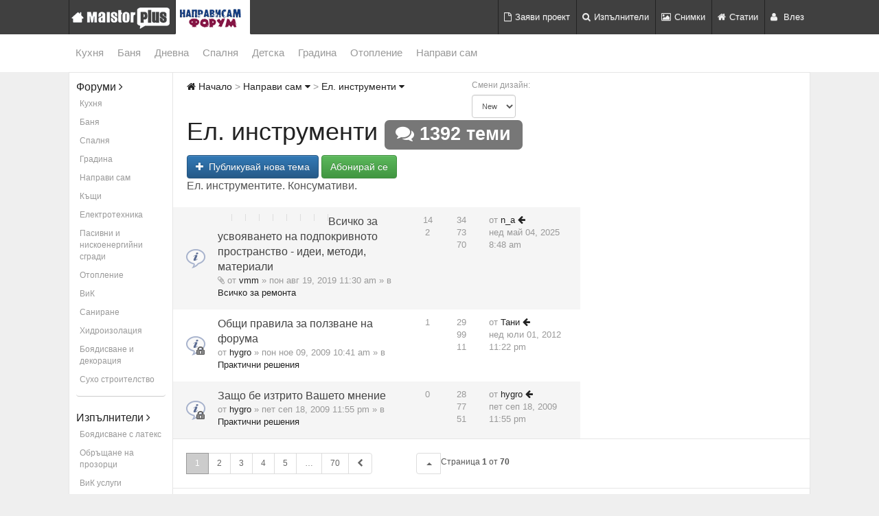

--- FILE ---
content_type: text/html; charset=UTF-8
request_url: https://forum.napravisam.bg/viewforum.php?f=54&sid=02ee9f002481a6550e3826fc2d05f12b
body_size: 26199
content:
<!DOCTYPE html>
<html dir="лкд" lang="bg-bg">
<head>
<meta charset="utf-8" />
<meta http-equiv="X-UA-Compatible" content="IE=edge" />
<meta name="viewport" content="width=device-width, initial-scale=1" />
<meta name="keywords" content="Направи сам, дом, ремонт, строителство, майстори, интериор, направи си сам, архитекти, дизайн"/>

 <!-- You can use open graph tags to customize link previews. Learn more: https://developers.facebook.com/docs/sharing/webmasters -->
  <meta property="og:url" content="./viewforum.php?f=54&amp;sid=6cfc9a3d05bf57c385ce6ab109a01df3" />
  <meta property="og:type" content="website" />
  <meta property="og:title" content="Ел. инструменти | Форум &quot;Направи сам&quot;" />
  <meta property="og:image" content="https://maistorplus.com/uploads/79827562906_01_maistorplus_forum_fb.jpg" />
  
  <meta name="facebook-domain-verification" content="562tnj5o6a1r3f2omxmd20nr9tioq1"/>



<title>				Ел. инструменти
				 | Форум &quot;Направи сам&quot;</title>


<link rel="canonical" href="https://forum.napravisam.bg/viewforum.php?f=54">

<!-- Google Tag Manager -->
<script>(function(w,d,s,l,i){w[l]=w[l]||[];w[l].push({'gtm.start':
new Date().getTime(),event:'gtm.js'});var f=d.getElementsByTagName(s)[0],
j=d.createElement(s),dl=l!='dataLayer'?'&l='+l:'';j.async=true;j.src=
'https://www.googletagmanager.com/gtm.js?id='+i+dl;f.parentNode.insertBefore(j,f);
})(window,document,'script','dataLayer','GTM-M5MR8SV');</script>
<!-- End Google Tag Manager -->



<script /*async='async'*/ src='https://www.googletagservices.com/tag/js/gpt.js'></script>
<script>
  //var googletag = googletag || {};
  //googletag.cmd = googletag.cmd || [];
</script>

<script type='text/javascript'>
	googletag.cmd.push(function() 
	{
	
	//Footer ad units: Competitive pixel needs to load first in order to win the competition 
		googletag.defineSlot('/31542181/14_competitive_pixel', [1, 2], 'div-gpt-ad-1522740149028-0').addService(googletag.pubads());
		googletag.defineSlot('/31542181/06_popup_640x480', [640, 480], 'div-gpt-ad-1490261186268-0').addService(googletag.pubads());
		
	/*Floating FooterBox
		
					googletag.defineSlot('/31542181/06_forum_new_footer_1274x52', [[1300, 60], [1274, 52]], 'div-gpt-ad-1624636242701-0').addService(googletag.pubads());
	
				*/
	
	//Megaboards
			//googletag.defineSlot('/31542181/14_floating_megaboard_leaderboard_forum', [[980, 90], [980, 200], [728, 90], [970, 200]], 'div-gpt-ad-1546855757547-0').addService(googletag.pubads());
		
					googletag.defineSlot('/31542181/06_forum_megaboard_30_power_tools', [[980, 90], [980, 200], [728, 90]], 'div-gpt-ad-1512478202386-0').addService(googletag.pubads());

				
		
		
	//Forums and topics
			googletag.defineSlot('/31542181/07_Side_Navigation_Button_forum', [[140, 60], [1, 1]], 'div-gpt-ad-1525371935388-1').addService(googletag.pubads());
		googletag.defineSlot('/31542181/06_forum_120x600_160x600', [[120, 240], [120, 600], [125, 125], [160, 600]], 'div-gpt-ad-1467900953003-0').addService(googletag.pubads());
		
					googletag.defineSlot('/31542181/06_300x250_728x90', [[728, 90], [300, 250]], 'div-gpt-ad-1448375295617-0').addService(googletag.pubads());
		
		
		// Mapping for responsive footer
		var responsiveFooter = googletag.sizeMapping().
			addSize([0, 0], []).
			addSize([1280, 0], [[900, 200]]). // Desktop
			addSize([980, 0], [[800, 200]]). // Desktop
			addSize([768, 0], [[600, 200]]). // Tablet
			addSize([320, 0], [[300, 250]]). // Mobile
			build();
		 googletag.defineSlot('/31542181/06_forum_900//800//600x200_300x250_responsive_after_topic', [[300, 250], [600, 200], [800, 200], [900, 200], [300, 600]], 'div-gpt-ad-1525353865923-0')
		.defineSizeMapping(responsiveFooter)
		.addService(googletag.pubads());
		
		//text-links
		googletag.defineSlot('/31542181/06_text-link_after-topic', [1, 1], 'div-gpt-ad-1468244634068-1').addService(googletag.pubads());
    	googletag.defineSlot('/31542181/06_text-link_first-post', [1, 1], 'div-gpt-ad-1468244634068-2').addService(googletag.pubads());
		
	//Premium rectangle
								googletag.defineSlot('/31542181/06_forum_top_300x600_250', [[300, 600], [300, 250]], 'div-gpt-ad-1522156381397-0').addService(googletag.pubads());
				
						
	
	//wallpaper only for desktop
						googletag.defineSlot('/31542181/06_wallpaper_diy', [1, 1], 'div-gpt-ad-1462958894089-3').addService(googletag.pubads());	
		
		//Index or Search
				
/*		
					googletag.defineSlot('/31542181/06_300x250_728x90', [[728, 90], [300, 250]], 'div-gpt-ad-1448375295617-0').addService(googletag.pubads());
			googletag.defineSlot('/31542181/06_forum_120x600_160x600', [[120, 240], [120, 600], [125, 125], [160, 600]], 'div-gpt-ad-1467900953003-0').addService(googletag.pubads());
			googletag.defineSlot('/31542181/06_wallpaper_all', [1, 1], 'div-gpt-ad-1458565179743-0').addService(googletag.pubads());
			googletag.defineSlot('/31542181/06_980x200_728x90_300x250', [[300, 250], [728, 90], [980, 200]], 'div-gpt-ad-1444742171712-1').addService(googletag.pubads());
		
			*/
	
	//Footer rectangle all pages mobile and desktop
	googletag.defineSlot('/31542181/06_300x600_250', [[300, 250], [300, 600]], 'div-gpt-ad-1444742171712-0').addService(googletag.pubads());
	
		
	
	
	            googletag.defineSlot('/31542181/06_forum_post_notifications', [[640, 480], [300, 125], [380, 200], [380, 215]], 'div-gpt-ad-1605043158216-0').addService(googletag.pubads());

		
    //In order to enable criteo we have to stop the SingleRequest mode
	googletag.pubads().enableSingleRequest();
	googletag.pubads().enableSyncRendering();
    googletag.pubads().collapseEmptyDivs(); // hide ad units when empty.
    googletag.enableServices();
    });
</script>

<link href="./styles/bootlike/theme/bootstrap.min.css" rel="stylesheet">
<link href="./styles/bootlike/theme/stylesheet.css?assets_version=563" rel="stylesheet">



	
<link href="./ext/kinerity/bestanswer/styles/bootlike/theme/bestanswer.css?assets_version=563" rel="stylesheet" type="text/css" media="screen" />
<link href="./ext/paybas/breadcrumbmenu/styles/all/theme/breadcrumb-menu.css?assets_version=563" rel="stylesheet" type="text/css" media="screen" />



	<!--Start of Zendesk Chat Script-->
            <script type="text/javascript">
            window.$zopim||(function(d,s){var z=$zopim=function(c){z._.push(c)},$=z.s=
            d.createElement(s),e=d.getElementsByTagName(s)[0];z.set=function(o){z.set.
            _.push(o)};z._=[];z.set._=[];$.async=!0;$.setAttribute("charset","utf-8");
            $.src="https://v2.zopim.com/?5fbjhxnLe9nSagErvxzsEKt4i7ouJuWX";z.t=+new Date;$.
            type="text/javascript";e.parentNode.insertBefore($,e)})(document,"script");
            </script>
	<!--End of Zendesk Chat Script-->

</head>
<body id="phpbb" class="nojs notouch section-viewforum лкд " data-spy="scroll" data-target="#myScrollspy">
	
<!-- Google Tag Manager (noscript) -->
<noscript><iframe src="https://www.googletagmanager.com/ns.html?id=GTM-M5MR8SV"
height="0" width="0" style="display:none;visibility:hidden"></iframe></noscript>
<!-- End Google Tag Manager (noscript) -->
	
<div id="fb-root"></div>
<script>(function(d, s, id) {
  var js, fjs = d.getElementsByTagName(s)[0];
  if (d.getElementById(id)) return;
  js = d.createElement(s); js.id = id;
  js.src = 'https://connect.facebook.net/en_US/sdk.js#xfbml=1&autoLogAppEvents=1&version=v2.12&appId=1014920945225503';
  fjs.parentNode.insertBefore(js, fjs);
}(document, 'script', 'facebook-jssdk'));</script>

<!-- (C)2000-2015 Gemius SA - gemiusAudience / napravisam / Main page -->
<script type="text/javascript">
<!--//--><![CDATA[//><!--
var pp_gemius_identifier = 'zCFKiLSza4cqhaQyNaxYo8cQ38LwLjtaZaTM3eAqDGD.r7';
// lines below shouldn't be edited
function gemius_pending(i) { window[i] = window[i] || function() {var x = window[i+'_pdata'] = window[i+'_pdata'] || []; x[x.length]=arguments;};};
gemius_pending('gemius_hit'); gemius_pending('gemius_event'); gemius_pending('pp_gemius_hit'); gemius_pending('pp_gemius_event');
(function(d,t) {try {var gt=d.createElement(t),s=d.getElementsByTagName(t)[0],l='http'+((location.protocol=='https:')?'s':''); gt.setAttribute('async','async');
gt.setAttribute('defer','defer'); gt.src=l+'://pro.hit.gemius.pl/xgemius.js'; s.parentNode.insertBefore(gt,s);} catch (e) {}})(document,'script');
//--><!]]>
</script>

<!--
Start of of Floodlight Tag on behalf of AdTradr Corporation: Please do not remove
Activity name of this tag: Forum.napravisam.bg All pages
URL of the webpage where the tag is expected to be placed: https://forum.napravisam.bg
This tag must be placed between the <body> and </body> tags, as close as possible to the opening tag.
Creation Date: 04/20/2017
-->
<script type="text/javascript">
var axel = Math.random() + "";
var a = axel * 10000000000000;
document.write('<iframe src="https://6838493.fls.doubleclick.net/activityi;src=6838493;type=invmedia;cat=tjxrwrxn;dc_lat=;dc_rdid=;tag_for_child_directed_treatment=;ord=' + a + '?" width="1" height="1" frameborder="0" style="display:none"></iframe>');
</script>
<noscript>
<iframe src="https://6838493.fls.doubleclick.net/activityi;src=6838493;type=invmedia;cat=tjxrwrxn;dc_lat=;dc_rdid=;tag_for_child_directed_treatment=;ord=1?" width="1" height="1" frameborder="0" style="display:none"></iframe>
</noscript>
<!-- End of of Floodlight Tag on behalf of AdTradr Corporation: Please do not remove -->

<script type="text/javascript">
(function(p){
    p.src = "//dmp.adform.net/dmp/profile/?pid=10193&sg=bg13maistorplus";
})(document.createElement("img"));
</script>
<noscript>
    <img src="//dmp.adform.net/dmp/profile/?pid=10193&sg=bg13maistorplus" style="display:none !important">
</noscript>

<nav class="nav-main navbar-fixed-top" role="navigation">   				
	<div class="container">
  		<div class="row">
			<!-- Brand and toggle get grouped for better mobile display -->
			<div class="navbar-header">
				 <button type="button" class="navbar-toggle main-toggle collapsed" data-toggle="collapse" data-target="#bs-example-navbar-collapse-1">
					<span class="sr-only"></span>
					<span class="icon-bar"></span>
					<span class="icon-bar"></span>
					<span class="icon-bar"></span>
				</button>			
				<a class="mplus_logo" href="https://maistorplus.com?utm_source=forum-mplus-logo"></a>
												
				<a class="forum_logo" href="./index.php?sid=6cfc9a3d05bf57c385ce6ab109a01df3" onClick="ga('send', 'event', 'home-forum', 'click', 'logo-forum', '0' , true);"></a>
				<!-- 
				<a class="bon_logo hidden-xs hidden-sm" href="https://www.bonapeti.bg/recepti-maistor-plus/" rel="nofollow"></a>
				-->
			</div>
			<div class="collapse navbar-collapse" id="bs-example-navbar-collapse-1">
				<ul class="nav navbar-nav navbar-main navbar-right">
             		<li class="first"><a href="https://maistorplus.com/project-types?utm_source=forum-nav-project"><i class="fa fa-file-o pr5"></i>Заяви проект</a></li>
             		<li><a href="https://maistorplus.com/pros?utm_source=forum-nav-pros"><i class="fa fa fa-search pr5"></i>Изпълнители</a></li>
             		<li><a href="https://maistorplus.com/photos?utm_source=forum-nav-photos"><i class="fa fa fa fa-picture-o pr5"></i>Снимки</a></li>
             		<li><a href="https://maistorplus.com/blog?utm_source=forum-nav-articles"><i class="fa fa-home pr5"></i>Статии</a></li>
             		                    							<li class="dropdown">
			<a href="./ucp.php?mode=login&amp;sid=6cfc9a3d05bf57c385ce6ab109a01df3" class="dropdown-toggle js-activated disabled" data-hover="dropdown" data-toggle="dropdown" rel="nofollow"><i class="fa fa-user pr5"></i> Влез</a>
			<ul class="dropdown-menu dropdown-menu-left" role="menu">
				<li style="min-width: 230px;">
					<form method="post" action="./ucp.php?mode=login&amp;sid=6cfc9a3d05bf57c385ce6ab109a01df3">
						<fieldset class="panel-body">
							<div class="form-group">
								<input name="username" tabindex="1" id="username" size="10" placeholder="Потребителско име" title="Потребителско име" class="form-control" />
							</div>
							<div class="form-group">
								<input type="password" tabindex="2" name="password" id="password" size="10" placeholder="Парола" title="Парола" class="form-control" />
							</div>
														<div class="form-group" data-toggle="checkbox">
								<label for="autologin" class="">
									<input type="checkbox" tabindex="4" name="autologin" id="autologin" /> Запомни ме 
								</label>
							</div>
														<input type="submit" tabindex="5" name="login" value="Влез" class="btn btn-primary btn-block" />
							<input type="hidden" name="redirect" value="./viewforum.php?f=54&amp;sid=6cfc9a3d05bf57c385ce6ab109a01df3" />

						</fieldset>
					</form>
				</li>
							<li class="dropdown"><a href="./ucp.php?mode=register&amp;sid=6cfc9a3d05bf57c385ce6ab109a01df3" role="menuitem" rel="nofollow"> Регистрация</a></li>
				<li class="dropdown"><a href="http://maistorplus.com/register/" rel="nofollow" role="menuitem"> Регистрация в MaistorPlus</a></li>
				<li class="dropdown"><a href="http://maistorplus.com/register/craftsman/wizard" rel="nofollow" role="menuitem"> Регистрация като изпълнител</a></li>
						</ul>
		</li>
							</ul>
			</div>
		</div>
	</div>
</nav>
	
				    
<!-- Floating Leaderboard or Megaboard position		
<div class="leaderboard hidden-xs hidden-print sticky-board">	
	<div class="container">	
		<div class="row">
			<div class="col-sm-12 col-md-12 hidden-xs p0">
				<!-- /31542181/14_floating_megaboard_leaderboard_forum
					<div id='div-gpt-ad-1546855757547-0'>
						<script>
							googletag.cmd.push(function() { googletag.display('div-gpt-ad-1546855757547-0'); });
						</script>
					</div>
									
				
				<script type='text/javascript'>
	                googletag.pubads().addEventListener('slotRenderEnded', function(event) {
	                    if (event.slot.getSlotElementId() == "div-gpt-ad-1546855757547-0") {
	                        var containsAd = !event.isEmpty;
	                        console.log(containsAd);
	
	                        if(containsAd == true){
	
	                            //Sticky function
	                            $(function(){$(window).scroll(function() {           
	                                if($(document).scrollTop() > 0)
	                                	$(".sticky-board").addClass("navbar-fixed-top mt50 pb5 shadow-bottom");
	                                else
	                                	$(".sticky-board").removeClass("navbar-fixed-top mt50 pb5 shadow-bottom");
									});
								});      
	                        } 
	                    }
	                });
	            </script>
			</div>
		</div>
	</div>
</div>	
-->
<!-- Leaderboard or Megaboard position -->		
<div class="leaderboard hidden-xs hidden-print">	
	<div class="container">	
		<div class="row">
			<div class="col-sm-12 col-md-12 hidden-xs p0">
							<!-- /31542181/06_forum_megaboard_30_power_tools -->
			<div id='div-gpt-ad-1512478202386-0'>
				<script>
					googletag.cmd.push(function() { googletag.display('div-gpt-ad-1512478202386-0'); });
				</script>
			</div>
					
				</div>
		</div>
	</div>
</div>	

<!-- <div class="nav-sub navbar-lower hidden-xs" role="navigation">-->
<div class="nav-sub hidden-xs" role="navigation">
	<div class="container">
		<div class="row">
	<!-- Brand and toggle get grouped for better mobile display -->
			<div class="navbar-header">
				 <button type="button" class="navbar-toggle collapsed" data-toggle="collapse" data-target="#bs-example-navbar-collapse-6">
					<span class="sr-only"></span>
					<span class="icon-bar"></span>
					<span class="icon-bar"></span>
					<span class="icon-bar"></span>
				</button>
			</div>


			<div class="collapse navbar-collapse p0 mt5 mb5" id="bs-example-navbar-collapse-6">
				<!-- 
				<div class="navbar-nav mt5 mr5">
					<a href="https://maistorplus.com/blog/ostani-vkusti" rel="nofollow" class="btn btn-info cW">
						<i class="fa fa-home"></i> #ОстаниВкъщи
					</a>
				</div>
				-->
				<ul class="nav navbar-sub navbar-nav">
					<li class="dropdown first"><a href="https://maistorplus.com/blog/kitchen" class="dropdown-toggle js-activated disabled" data-hover="dropdown" data-toggle="dropdown" rel="nofollow">Кухня</a>
						<ul class="dropdown-menu" role="menu">
							
							<li><i class="fa fa-hand-o-right"></i>Изпълнители за кухня</li>
							<li><a href="https://maistorplus.com/pros/remont-na-kuhnia" onClick="ga('send', 'event', 'kitchen-professionals', 'click', 'professionals-1', '0' , true);" rel="nofollow">Ремонт на кухня</a></li>
							<li><a href="https://maistorplus.com/pros/elektrouslugi" onClick="ga('send', 'event', 'kitchen-professionals', 'click', 'professionals-2', '0' , true);" rel="nofollow">Електро</a></li>
							<li><a href="https://maistorplus.com/pros/mebeli-po-porachka" onClick="ga('send', 'event', 'kitchen-professionals', 'click', 'professionals-3', '0' , true);" rel="nofollow">Кухни по поръчка</a></li>
							<li><a href="https://maistorplus.com/майстори/българия/ремонт-на-техника" onClick="ga('send', 'event', 'kitchen-professionals', 'click', 'professionals-4', '0' , true);" rel="nofollow">Ремонт на хладилници</a></li>
							<li><a href="https://maistorplus.com/pros" onClick="ga('send', 'event', 'kitchen-professionals', 'click', 'professionals-all', '0' , true);" rel="nofollow">Още дейности</a></li>
						    <li class="divider"></li>
							
							<li><i class="fa fa-file-o"></i>Заяви проект безплатно</li>
							<li><a href="https://maistorplus.com/project-types" onClick="ga('send', 'event', 'kitchen-job', 'click', 'job', '0' , true);" rel="nofollow">Сравни оферти и избери най-подходящия</a></li>
						    <li class="divider"></li>   

							<li><i class="fa fa-comments"></i>Форум за кухнята</li>
							<li><a href="./viewforum.php?f=7&amp;sid=6cfc9a3d05bf57c385ce6ab109a01df3" onClick="ga('send', 'event', 'kitchen-forum', 'click', 'kitchen-forum-1', '0' , true);" rel="nofollow">Разгледай дискусии</a></li>
							<li><a href="./posting.php?mode=post&f=7&amp;sid=6cfc9a3d05bf57c385ce6ab109a01df3" onClick="ga('send', 'event', 'kitchen-forum-post', 'click', 'kitchen-forum-post', '0' , true);" rel="nofollow">Публикувай нова</a></li>
							<li class="divider"></li>  
							
							<li><i class="fa fa-picture-o"></i>Снимки за кухнята</li>
							<li><a href="https://maistorplus.com/photos/kitchen" onClick="ga('send', 'event', 'kitchen-photos', 'click', 'kitchen-photos', '0' , true);" rel="nofollow">Разгледай снимки</a></li>
						</ul>
					</li>
					
					<li class="dropdown">
						<a href="https://maistorplus.com/blog/bathroom" class="dropdown-toggle js-activated disabled" data-hover="dropdown" data-toggle="dropdown" rel="nofollow">
							Баня
						</a>
						<ul class="dropdown-menu p0 pb10" role="menu">	
							<!-- 
							<li class="mapei">
								<a href="https://maistorplus.com/blog/putevoditel-za-banqta" onClick="ga('send', 'event', 'mapei', 'click', 'mapei', '0' , true);" rel="nofollow">
									<i class="mapei-logo pr5"></i>
								</a>
							</li>
							<li class="divider mt0"></li>
							-->
							<li><i class="fa fa-hand-o-right"></i>Изпълнители за баня</li>
							<li><a href="https://maistorplus.com/pros/remont-bania" onClick="ga('send', 'event', 'bathroom-professionals', 'click', 'professional-1', '0' , true);" rel="nofollow">Ремонт на баня</a></li>
							<li><a href="https://maistorplus.com/pros/vik-uslugi" onClick="ga('send', 'event', 'bathroom-professionals', 'click', 'professional-2', '0' , true);" rel="nofollow">ВиК</a></li>
							<li><a href="https://maistorplus.com/pros/lepene-na-plochki" onClick="ga('send', 'event', 'bathroom-professionals', 'click', 'professional-3', '0' , true);" rel="nofollow">Лепене на плочки</a></li>
							<li><a href="https://maistorplus.com/майстори/българия/кърти-чисти-извозва" onClick="ga('send', 'event', 'bathroom-professionals', 'click', 'professional-4', '0' , true);" rel="nofollow">Къртене</a></li>
							<li><a href="https://maistorplus.com/pros" onClick="ga('send', 'event', 'bathroom-professionals', 'click', 'professional-all', '0' , true);" rel="nofollow">Още дейности</a></li>
						    <li class="divider"></li>
						    
							<li><i class="fa fa-file-o"></i>Заяви проект безплатно</li>
							<li><a href="https://maistorplus.com/project-types" onClick="ga('send', 'event', 'bathroom-job', 'click', 'job', '0' , true);" rel="nofollow">Сравни оферти и избери най-подходящия</a></li>
						    <li class="divider"></li>  
						    
						    <li><i class="fa fa-comments"></i>Форум за банята</li>
							<li><a href="./viewforum.php?f=4&amp;sid=6cfc9a3d05bf57c385ce6ab109a01df3" onClick="ga('send', 'event', 'bathroom-forum', 'click', 'bathroom-forum-1', '0' , true);" rel="nofollow">Разгледай дискусии</a></li>
							<li><a href="./posting.php?mode=post&f=4&amp;sid=6cfc9a3d05bf57c385ce6ab109a01df3" onClick="ga('send', 'event', 'bathroom-forum-post', 'click', 'bathroom-forum-post', '0' , true);" rel="nofollow">Публикувай нова</a></li>
							<li class="divider"></li>
						    
						    <li><i class="fa fa-picture-o"></i>Снимки за банята</li>   
							<li><a href="https://maistorplus.com/photos/bathroom" onClick="ga('send', 'event', 'bathroom-photos', 'click', 'bathroom-photos', '0' , true);" rel="nofollow">Разгледай снимки</a></li>
						</ul>   
					</li>
					
					<li class="dropdown"><a href="https://maistorplus.com/blog/living" class="dropdown-toggle js-activated disabled" data-hover="dropdown" data-toggle="dropdown" rel="nofollow">Дневна</a>
						<ul class="dropdown-menu" role="menu">	
							
							<li><i class="fa fa-hand-o-right"></i>Изпълнители за дневната</li>
							<li><a href="https://maistorplus.com/майстори/българия/отопление-и-климатизация" onClick="ga('send', 'event', 'living-professionals', 'click', 'professional-1', '0' , true);" rel="nofollow">Отопление</a></li>
							<li><a href="https://maistorplus.com/pros/izgradzhane-kamini" onClick="ga('send', 'event', 'living-professionals', 'click', 'professional-2', '0' , true);" rel="nofollow">Изграждане на камини</a></li>
							<li><a href="https://maistorplus.com/майстори/българия/архитектура-и-дизайн" onClick="ga('send', 'event', 'living-professionals', 'click', 'professional-3', '0' , true);" rel="nofollow">Интериорен дизайн</a></li>
							<li><a href="https://maistorplus.com/майстори/българия/почистване" onClick="ga('send', 'event', 'living-professionals', 'click', 'professional-4', '0' , true);" rel="nofollow">Почистване</a></li>
							<li><a href="https://maistorplus.com/pros" onClick="ga('send', 'event', 'living-professionals', 'click', 'professional-all', '0' , true);" rel="nofollow">Още дейности</a></li>
						    <li class="divider"></li>
						   
							<li><i class="fa fa-file-o"></i>Заяви проект безплатно</li>
							<li><a href="https://maistorplus.com/project-types" onClick="ga('send', 'event', 'living-job', 'click', 'job', '0' , true);" rel="nofollow">Сравни оферти и избери най-подходящия</a></li>
						    <li class="divider"></li>  
						    
						    <li><i class="fa fa-comments"></i>Форум за дневната</li>
							<li><a href="./viewforum.php?f=3&amp;sid=6cfc9a3d05bf57c385ce6ab109a01df3" onClick="ga('send', 'event', 'living-forum', 'click', 'living-forum-1', '0' , true);" rel="nofollow">Разгледай дискусии</a></li>
							<li><a href="./posting.php?mode=post&f=3&amp;sid=6cfc9a3d05bf57c385ce6ab109a01df3" onClick="ga('send', 'event', 'living-forum-post', 'click', 'living-forum-post', '0' , true);" rel="nofollow">Публикувай нова</a></li>
							<li class="divider"></li>
						        
						    <li><i class="fa fa-picture-o"></i>Снимки за дневната</li>      
							<li><a href="https://maistorplus.com/photos/living" onClick="ga('send', 'event', 'living-photos', 'click', 'living-photos', '0' , true);" rel="nofollow">Разгледай снимки</a></li>
						</ul>
					</li>
					
					<li class="dropdown">
						<a href="https://maistorplus.com/blog/bedroom" class="dropdown-toggle js-activated disabled" data-hover="dropdown" data-toggle="dropdown" rel="nofollow">
							<!-- <i class="ikea-band"></i> --> 
							Спалня
						</a>
						<ul class="dropdown-menu" role="menu">	
							<!-- 
							<li class="ikea">
								<a href="https://maistorplus.com/blog/ikea" onClick="ga('send', 'event', 'ikea', 'click', 'mapei', '0' , true);" rel="nofollow">
									<span>Наслади се на съня</span>
									<img class="ikea-logo" src="https://maistorplus.com/bundles/builderscore/images/logos/ikea-logo.svg" width="150">
								</a>
							</li>
							<li class="divider mt0"></li>
							-->
							<li><i class="fa fa-hand-o-right"></i>Изпълнители за спалнята</li>
							<li><a href="https://maistorplus.com/pros/boyadisvane" onClick="ga('send', 'event', 'bedroom-professionals', 'click', 'professional-1', '0' , true);" rel="nofollow">Боядисване и декорация</a></li>
							<li><a href="https://maistorplus.com/майстори/българия/дограма-остъкляване" onClick="ga('send', 'event', 'bedroom-professionals', 'click', 'professional-2', '0' , true);" rel="nofollow">Дограма и остъкляване</a></li>
							<li><a href="https://maistorplus.com/pros/suho-stroitelstvo" onClick="ga('send', 'event', 'bedroom-professionals', 'click', 'professional-3', '0' , true);" rel="nofollow">Сухо строителство</a></li>
							<li><a href="https://maistorplus.com/pros" onClick="ga('send', 'event', 'bedroom-professionals', 'click', 'professional-all', '0' , true);" rel="nofollow">Още дейности</a></li>
						    <li class="divider"></li>
						   
							<li><i class="fa fa-file-o"></i>Заяви проект безплатно</li>
							<li><a href="https://maistorplus.com/project-types" onClick="ga('send', 'event', 'bedroom-job', 'click', 'job', '0' , true);" rel="nofollow">Сравни оферти и избери най-подходящия</a></li>
						    <li class="divider"></li>  
						    
						    <li><i class="fa fa-comments"></i>Форум за спалнята</li>
							<li><a href="./viewforum.php?f=5&amp;sid=6cfc9a3d05bf57c385ce6ab109a01df3" onClick="ga('send', 'event', 'bedroom-forum', 'click', 'bedroom-forum-1', '0' , true);" rel="nofollow">Разгледай дискусии</a></li>
							<li><a href="./posting.php?mode=post&f=5&amp;sid=6cfc9a3d05bf57c385ce6ab109a01df3" onClick="ga('send', 'event', 'bedroom-forum-post', 'click', 'bedroom-forum-post', '0' , true);" rel="nofollow">Публикувай нова</a></li>
							<li class="divider"></li>
						    
						    <li><i class="fa fa-picture-o"></i>Снимки за спалнята</li>   
							<li><a href="https://maistorplus.com/photos/bedroom" onClick="ga('send', 'event', 'bedroom-photos', 'click', 'bedroom-photos', '0' , true);" rel="nofollow">Разгледай снимки</a></li>
						</ul>
					</li>
					
  					<li class="dropdown"><a href="https://maistorplus.com/blog/kids" class="dropdown-toggle js-activated disabled" data-hover="dropdown" data-toggle="dropdown" rel="nofollow">Детска</a>
						<ul class="dropdown-menu" role="menu">	
							
							<li><i class="fa fa-hand-o-right"></i>Изпълнители за детската</li>
							<li><a href="https://maistorplus.com/майстори/българия/врати-и-прегради" onClick="ga('send', 'event', 'kids-professionals', 'click', 'kids-professional-1', '0' , true);" rel="nofollow">Врати и прегради</a></li>
							<li><a href="https://maistorplus.com/pros/ciklene-na-parket" onClick="ga('send', 'event', 'kids-professionals', 'click', 'kids-professional-2', '0' , true);" rel="nofollow">Циклене на паркет</a></li>
							<li><a href="https://maistorplus.com/pros/hamalski-uslugi" onClick="ga('send', 'event', 'kids-professionals', 'click', 'kids-professional-3', '0' , true);" rel="nofollow">Хамалски услуги</a></li>
							<li><a href="https://maistorplus.com/майстори/българия/ключарски-услуги" onClick="ga('send', 'event', 'kids-professionals', 'click', 'kids-professional-4', '0' , true);" rel="nofollow">Ключарски услуги</a></li>
							<li><a href="https://maistorplus.com/pros" onClick="ga('send', 'event', 'kids-professionals', 'click', 'kids-professional-all', '0' , true);" rel="nofollow">Още услуги</a></li>
						    <li class="divider"></li>
						   
							<li><i class="fa fa-file-o"></i>Заяви проект безплатно</li>
							<li><a href="https://maistorplus.com/project-types" onClick="ga('send', 'event', 'kids-job', 'click', 'job', '0' , true);" rel="nofollow">Сравни оферти и избери най-подходящия</a></li>
						    <li class="divider"></li>  
						
						    <li><i class="fa fa-comments"></i>Форум за детската</li>
							<li><a href="./viewforum.php?f=8&amp;sid=6cfc9a3d05bf57c385ce6ab109a01df3" onClick="ga('send', 'event', 'kids-forum', 'click', 'kids-forum-1', '0' , true);" rel="nofollow">Разгледай дискусии</a></li>
							<li><a href="./posting.php?mode=post&f=8&amp;sid=6cfc9a3d05bf57c385ce6ab109a01df3" onClick="ga('send', 'event', 'kids-forum-post', 'click', 'kids-forum-post', '0' , true);" rel="nofollow">Публикувай нова</a></li>
							<li class="divider"></li>
						
						    <li><i class="fa fa-picture-o"></i>Снимки за детската</li> 
							<li><a href="https://maistorplus.com/photos/kids" onClick="ga('send', 'event', 'kids-photos', 'click', 'kids-photos', '0' , true);" rel="nofollow">Разгледай снимки</a></li>
						</ul>
					</li>
					
					<li class="dropdown"><a href="https://maistorplus.com/blog/garden" class="dropdown-toggle js-activated disabled" data-hover="dropdown" data-toggle="dropdown" rel="nofollow">Градина</a>
						<ul class="dropdown-menu" role="menu">	
							
							<li><i class="fa fa-hand-o-right"></i>Изпълнители за градината</li>
							<li><a href="https://maistorplus.com/майстори/българия/озеленяване" onClick="ga('send', 'event', 'garden-professionals', 'click', 'professional-1', '0' , true);" rel="nofollow">Озеленяване</a></li>
							<li><a href="https://maistorplus.com/pros/durvodelski-uslugi" onClick="ga('send', 'event', 'garden-professionals', 'click', 'professional-2', '0' , true);" rel="nofollow">Дърводелски услуги</a></li>
							<li><a href="https://maistorplus.com/pros/mebeli-po-porachka" onClick="ga('send', 'event', 'garden-professionals', 'click', 'professional-3', '0' , true);" rel="nofollow">Мебели по поръчка</a></li>
							<li><a href="https://maistorplus.com/майстори/българия/озеленяване/дизайн" onClick="ga('send', 'event', 'garden-professionals', 'click', 'professional-4', '0' , true);" rel="nofollow">Ландшафтен дизайн</a></li>
							<li><a href="https://maistorplus.com/pros" onClick="ga('send', 'event', 'garden-professionals', 'click', 'professional-all', '0' , true);" rel="nofollow">Още дейности</a></li>
						    <li class="divider"></li>
						   
							<li><i class="fa fa-file-o"></i>Заяви проект безплатно</li>
							<li><a href="https://maistorplus.com/project-types" onClick="ga('send', 'event', 'garden-job', 'click', 'job', '0' , true);" rel="nofollow">Сравни оферти и избери най-подходящия</a></li>
						    <li class="divider"></li>  
						 
						    <li><i class="fa fa-comments"></i>Форум за градинарство</li>
							<li><a href="./viewforum.php?f=29&amp;sid=6cfc9a3d05bf57c385ce6ab109a01df3" onClick="ga('send', 'event', 'garden-forum', 'click', 'garden-forum-1', '0' , true);" rel="nofollow">Разгледай дискусии</a></li>
							<li><a href="./posting.php?mode=post&f=29&amp;sid=6cfc9a3d05bf57c385ce6ab109a01df3" onClick="ga('send', 'event', 'garden-forum-post', 'click', 'garden-forum-post', '0' , true);" rel="nofollow">Публикувай нова</a></li>
							<li class="divider"></li>
							    
							<li><i class="fa fa-home pr5"></i>Снимки за градината</li>
							<li><a href="https://maistorplus.com/photos/garden" onClick="ga('send', 'event', 'garden-photos', 'click', 'garden-photos', '0' , true);" rel="nofollow">Разгледай снимки</a></li>
						</ul>
					</li>	
											
					<li class="dropdown"><a href="https://maistorplus.com/blog/gasificacia" class="dropdown-toggle js-activated disabled" data-hover="dropdown" data-toggle="dropdown" rel="nofollow">Отопление</a>
						<ul class="dropdown-menu p0 pb10" role="menu">
						<!-- 
							<li><i class="fa fa-edit"></i>Съвети за отоплението</li>	
							<li class="overgas">
								<a href="https://maistorplus.com/blog/suveti-otoplenie" onClick="ga('send', 'event', 'overgas', 'click', 'business-site', '0' , true);" rel="nofollow">
									<span>„Овергаз Директ“ АД</span>
									<i class="overgas-logo-sm pr5"></i>
								</a>
							</li>
						    <li class="divider mt0"></li>
						    -->
						    <li><i class="fa fa-file-o"></i>Заяви проект безплатно</li>
							<li><a href="https://maistorplus.com/project-types" onClick="ga('send', 'event', 'mansarda-jobs', 'click', 'mansarda-jobs', '0' , true);" rel="nofollow">Сравни оферти и избери най-подходящия</a></li>
						    <li class="divider"></li>
						    
						    <li><i class="fa fa-comments"></i>Форуми</li>
							<li><a href="http://forum.napravisam.bg/viewforum.php?f=10" onClick="ga('send', 'event', 'overgas-forum', 'click', 'forum-1', '0' , true);" rel="nofollow">Отопление</a></li>
						    <li><a href="http://forum.napravisam.bg/viewforum.php?f=2" onClick="ga('send', 'event', 'overgas-forum', 'click', 'forum-2', '0' , true);" rel="nofollow">Саниране</a></li>
						    <li><a href="http://forum.napravisam.bg/viewforum.php?f=80" onClick="ga('send', 'event', 'overgas-forum', 'click', 'forum-3', '0' , true);" rel="nofollow">Пасивни и нискоенергийни сгради</a></li>
						    <li class="divider"></li>
						    
						    <li><i class="fa fa-picture-o pr5"></i>Отопление </li>
							<li><a href="https://maistorplus.com/blog/otoplenie" onClick="ga('send', 'event', 'overgas-blog', 'click', 'otoplenie', '0' , true);" rel="nofollow">Полезни статии и съвети</a></li>
						    
						    
						</ul>
					</li>

					<!-- 
					<li class="dropdown"><a href="https://maistorplus.com/blog/mansarda" class="dropdown-toggle js-activated disabled" data-hover="dropdown" data-toggle="dropdown" rel="nofollow">Мансарда</a>
						<ul class="dropdown-menu" role="menu">	
							
							<li><i class="fa fa-hand-o-right"></i>Изпълнители за мансардата</li>
							<li><a href="https://maistorplus.com/майстори/българия/дограма-остъкляване" onClick="ga('send', 'event', 'mansarda-professionals', 'click', 'mansarda-professional-1', '0' , true);" rel="nofollow">Дограма и остъкляване</a></li>
							<li><a href="https://maistorplus.com/майстори/българия/покривни-услуги" onClick="ga('send', 'event', 'mansarda-professionals', 'click', 'mansarda-professional-2', '0' , true);" rel="nofollow">Ремонт на покриви</a></li>
							<li><a href="https://maistorplus.com/майстори/българия/изолация-и-саниране" onClick="ga('send', 'event', 'mansarda-professionals', 'click', 'mansarda-professional-3', '0' , true);" rel="nofollow">Изолация и саниране</a></li>
							<li><a href="https://maistorplus.com/майстори/българия/изолация-и-саниране/хидроизолация" onClick="ga('send', 'event', 'roof-professionals', 'click', 'professional-3', '0' , true);" rel="nofollow">Хидроизолация</a></li>
							<li><a href="https://maistorplus.com/pros" onClick="ga('send', 'event', 'mansarda-professionals', 'click', 'mansarda-professional-all', '0' , true);" rel="nofollow">Още дейности</a></li>
						    <li class="divider"></li>
						    
						    <li><i class="fa fa-file-o"></i>Заяви проект безплатно</li>
							<li><a href="https://maistorplus.com/project-types" onClick="ga('send', 'event', 'mansarda-jobs', 'click', 'mansarda-jobs', '0' , true);" rel="nofollow">Сравни оферти и избери най-подходящия</a></li>
						    <li class="divider"></li>   
						    
						    <li><i class="fa fa-comments"></i>Форуми</li>
							<li><a href="./viewforum.php?f=2&amp;sid=6cfc9a3d05bf57c385ce6ab109a01df3" onClick="ga('send', 'event', 'sanirane-forum', 'click', 'sanirane-forum-1', '0' , true);" rel="nofollow">Саниране</a></li>
						    <li><a href="./viewforum.php?f=20&amp;sid=6cfc9a3d05bf57c385ce6ab109a01df3" onClick="ga('send', 'event', 'hydro-forum', 'click', 'hydro-forum-1', '0' , true);" rel="nofollow">Хидроизолация</a></li>
							<li class="divider"></li>
													    
						    <li><i class="fa fa-picture-o pr5"></i>Снимки за мансардата</li>
						    <li><a href="https://maistorplus.com/photos/mansarda" onClick="ga('send', 'event', 'mansarda-photos', 'click', 'mansarda-photos', '0' , true);" rel="nofollow">Разгледай снимки</a></li>
						</ul>
					</li>
					-->
					<!-- 
					<li class="dropdown"><a href="https://maistorplus.com/photos/construction" class="dropdown-toggle js-activated disabled" data-hover="dropdown" data-toggle="dropdown" rel="nofollow">Строителство</a>
						<ul class="dropdown-menu" role="menu">	
							<li><i class="fa fa-hand-o-right"></i>Изпълнители за</li>
							<li><a href="https://maistorplus.com/майстори/българия/строителство-на-сгради" onClick="ga('send', 'event', 'construction-professionals', 'click', 'professional-1', '0' , true);" rel="nofollow">Строителство на сгради</a></li>
							<li><a href="https://maistorplus.com/pros/suho-stroitelstvo" onClick="ga('send', 'event', 'construction-professionals', 'click', 'professional-2', '0' , true);" rel="nofollow">Сухо строителство</a></li>
							<li><a href="https://maistorplus.com/майстори/българия/пътно-строителство" onClick="ga('send', 'event', 'construction-professionals', 'click', 'professional-3', '0' , true);" rel="nofollow">Пътно строителство</a></li>
							<li><a href="https://maistorplus.com/майстори/българия/геодезически-услуги" onClick="ga('send', 'event', 'roof-professionals', 'click', 'professional-1', '0' , true);" rel="nofollow">Геодезически услуги</a></li>
							<li><a href="https://maistorplus.com/pros"  onClick="ga('send', 'event', 'roof-professionals', 'click', 'professional-3', '0' , true);" rel="nofollow">Още дейности</a></li>
						    <li class="divider"></li>
						    
						    <li><i class="fa fa-file-o"></i>Заяви проект безплатно</li>
							<li><a href="https://maistorplus.com/project-types" onClick="ga('send', 'event', 'construction-jobs', 'click', 'jobs', '0' , true);" rel="nofollow">Сравни оферти и избери най-подходящия</a></li>
						    <li class="divider"></li>   
						    
							<li><i class="fa fa-comments"></i>Форуми</li>
							<li><a href="./viewforum.php?f=63&amp;sid=6cfc9a3d05bf57c385ce6ab109a01df3" onClick="ga('send', 'event', 'dry-construction-forum', 'click', 'dry-construction-forum-1', '0' , true);" rel="nofollow">Сухо строителство</a></li>
							<li><a href="./viewforum.php?f=21&amp;sid=6cfc9a3d05bf57c385ce6ab109a01df3" onClick="ga('send', 'event', 'villa', 'click', 'villa-forum-2', '0' , true);" rel="nofollow">Всичко за вилата</a></li>
							<li><a href="./viewforum.php?f=80&amp;sid=6cfc9a3d05bf57c385ce6ab109a01df3" onClick="ga('send', 'event', 'eco-buildings-forum', 'click', 'eco-buildings-forum-3', '0' , true);" rel="nofollow">Пасивни и нискоенергийни сгради</a></li>
							<li><a href="./viewforum.php?f=31&amp;sid=6cfc9a3d05bf57c385ce6ab109a01df3" onClick="ga('send', 'event', 'gaz-beton-forum', 'click', 'gaz-beton-forum-4', '0' , true);" rel="nofollow">Газобетон</a></li>
							<li class="divider"></li>
						    
						    <li><a href="https://maistorplus.com/blog/news" onClick="ga('send', 'event', 'construction-inspirations', 'click', 'inspirations', '0' , true);" rel="nofollow"><i class="fa fa-paper-plane pr5"></i>Новини</a></li>
						</ul>
					</li>
					-->
					<!-- 
					<li class="dropdown"><a href="https://maistorplus.com/blog/ovk" class="dropdown-toggle js-activated disabled" data-hover="dropdown" data-toggle="dropdown">ОВК</a>
						<ul class="dropdown-menu" role="menu">	
							<li><i class="fa fa-hand-o-right"></i>Изпълнители</li>
							<li><a href="https://maistorplus.com/майстори/българия/отопление-и-климатизация" onClick="ga('send', 'event', 'ovk-professionals', 'click', 'professional-1', '0' , true);" rel="nofollow">Отопление</a></li>
							<li><a href="https://maistorplus.com/pros/vik-uslugi" onClick="ga('send', 'event', 'ovk-professionals', 'click', 'professional-2', '0' , true);" rel="nofollow">ВиК</a></li>
							<li><a href="https://maistorplus.com/майстори/българия/отопление-и-климатизация/монтаж-и-ремонт-на-климатици" onClick="ga('send', 'event', 'ovk-professionals', 'click', 'professional-3', '0' , true);" rel="nofollow">Профилактика/монтаж на климатици</a></li>
							<li><a href="https://maistorplus.com/майстори/българия/отопление-и-климатизация/монтаж-на-радиатори" onClick="ga('send', 'event', 'ovk-professionals', 'click', 'professional-4', '0' , true);" rel="nofollow">Ремонт/монтаж на радиатори</a></li>
							<li><a href="https://maistorplus.com/pros" onClick="ga('send', 'event', 'ovk-professionals', 'click', 'professional-4', '0' , true);" rel="nofollow">Още дейности</a></li>
						    <li class="divider"></li>
						    
						    <li><i class="fa fa-file-o"></i>Заяви проект безплатно</li>
							<li><a href="https://maistorplus.com/project-types onClick="ga('send', 'event', 'ovk-jobs', 'click', 'jobs', '0' , true);" rel="nofollow">Сравни оферти и избери най-подходящия</a></li>
						    <li class="divider"></li>   
						    
						    <li><i class="fa fa-comments"></i>Форуми</li>
							<li><a href="./viewforum.php?f=10&amp;sid=6cfc9a3d05bf57c385ce6ab109a01df3" onClick="ga('send', 'event', 'ovk-forum', 'click', 'ovk-forum-1', '0' , true);">Отопление</a></li>
							<li><a href="./viewforum.php?f=22&amp;sid=6cfc9a3d05bf57c385ce6ab109a01df3" onClick="ga('send', 'event', 'ovk-forum', 'click', 'ovk-forum-2', '0' , true);">Водоснабдяване и канализация</a></li>
							<li><a href="./viewforum.php?f=23&amp;sid=6cfc9a3d05bf57c385ce6ab109a01df3" onClick="ga('send', 'event', 'ovk-forum', 'click', 'ovk-forum-3', '0' , true);">Вентилация, климатици и термопомпи</a></li>
							<li class="divider"></li>
						    
						    <li><a href="https://maistorplus.com/blog/ovk" onClick="ga('send', 'event', 'ovk-inspirations', 'click', 'inspirations', '0' , true);" rel="nofollow"><i class="fa fa-info pr5"></i>Съвети</a></li>
						</ul>
					</li>-->
					
					<li class="dropdown">
						<a href="https://maistorplus.com/blog/diy" class="dropdown-toggle js-activated disabled" data-hover="dropdown" data-toggle="dropdown" onClick="ga('send', 'event', 'diy-blog', 'click', 'blog', '0' , true);" rel="nofollow">
							<!-- <i class="groupama-logo"></i>-->
							Направи сам
							<!-- <span class="Groupama">Groupama</span>-->
						</a>
						<ul class="dropdown-menu" role="menu">	 
							
							<!-- <li class="mr-bricolage">
								<a href="https://maistorplus.com/blog/loving-my-home" onClick="ga('send', 'event', 'mr-bricolage', 'click', 'mr-bricolage', '0' , true);" rel="nofollow">
									<span>За влюбените в дома</span>
									<i class="bricolage-logo pr5"></i>
								</a>
							</li>
							<li class="divider"></li>-->
							
							<li><i class="fa fa-picture-o pr5"></i>Статии Направи сам </li>
							<li><a href="https://maistorplus.com/blog/diy" onClick="ga('send', 'event', 'diy-inspirations', 'click', 'inspiration-3', '0' , true);" rel="nofollow">Снимки и съвети</a></li>
							<li class="divider"></li>
							
							<li><i class="fa fa-comments"></i>Форум Направи сам</li>
							<li><a href="./viewforum.php?f=68&amp;sid=6cfc9a3d05bf57c385ce6ab109a01df3" onClick="ga('send', 'event', 'diy-forum', 'click', 'diy-forum-1', '0' , true);" rel="nofollow">Разгледай дискусии</a></li>
							<li><a href="./posting.php?mode=post&f=18&amp;sid=6cfc9a3d05bf57c385ce6ab109a01df3" onClick="ga('send', 'event', 'diy-forum-post', 'click', 'diy-forum-post', '0' , true);" rel="nofollow">Поискай съвет</a></li>
							<li><a href="./viewforum.php?f=17&amp;sid=6cfc9a3d05bf57c385ce6ab109a01df3" onClick="ga('send', 'event', 'diy-forum-post', 'click', 'diy-forum-post', '0' , true);" rel="nofollow">Покажи проект</a></li>
						    <li class="divider"></li>
						  	<!-- 
						   	<li><i class="fa fa-file-o"></i>Нужда от професионалист?</li>
							<li><a href="https://maistorplus.com/project-types" onClick="ga('send', 'event', 'diy-job', 'click', 'job', '0' , true);" rel="nofollow">Заяви проект и избери най-подходящия</a></li>
							<li class="divider"></li>
							-->    
    
						    <!-- 
						    <li><i class="fa fa-info"></i>Друго</li>
							<li><a href="./viewforum.php?f=41&amp;sid=6cfc9a3d05bf57c385ce6ab109a01df3" onClick="ga('send', 'event', 'diy-forum', 'click', 'diy-forum-2', '0' , true);">Електроника и схеми</a></li>
							<li><a href="./viewforum.php?f=11&amp;sid=6cfc9a3d05bf57c385ce6ab109a01df3" onClick="ga('send', 'event', 'diy-forum', 'click', 'diy-forum-2', '0' , true);">Електротехника</a></li>
							<li class="divider"></li>
							-->							
							<li><i class="fa fa-picture-o pr5"></i>Снимки Направи сам </li>
							<li><a href="https://maistorplus.com/photos/diy" onClick="ga('send', 'event', 'diy-photos', 'click', 'diy-photos', '0' , true);" rel="nofollow">Разгледай снимки на тема "Направи си сам"</a></li>
						    
						</ul>
					</li>
					
					<!--
					<li class="dropdown"><a href="https://maistorplus.com/blog/bricolage" class="dropdown-toggle js-activated disabled" data-hover="dropdown" data-toggle="dropdown" rel="nofollow">Mr. Bricolage</a>
						<ul class="dropdown-menu" role="menu">
							
							<li class="bricolage"><a href="https://maistorplus.com/blog/bricolage" onclick="ga('send', 'event', 'bricolage', 'click', 'submenu', '0' , true);" rel="nofollow">
								<p>
									<i class="fa fa-angle-right"></i> Вашият помощник при избора
								</p>
								<p>
									на продукти за ремонта
								</p>
							</a></li>	
							<li><a href="https://maistorplus.com/blog/bricolage" onclick="ga('send', 'event', 'bricolage', 'click', 'mapei', '0' , true);" rel="nofollow"><i class="bricolage-logo"></i> </a></li>
						</ul>	
					</li>
					
					<li class="dropdown btn-danger">
						<a href="https://maistorplus.com/blog/mebeli-videnov" class="dropdown-toggle js-activated disabled cW" data-hover="dropdown" data-toggle="dropdown" rel="nofollow">
							<i class="fa fa-heart"></i> Мебели Виденов
						</a>
						<ul class="dropdown-menu" role="menu">
							<li><a href="https://maistorplus.com/blog/mebeli-videnov" onclick="ga('send', 'event', 'videnov', 'click', 'mapei', '0' , true);" rel="nofollow"><i class="videnov-logo"></i> </a></li>
						</ul>	
					</li>
					
					 
					<li class="dropdown"><a href="https://maistorplus.com/blog/efectiven-dom" class="dropdown-toggle js-activated disabled" data-hover="dropdown" data-toggle="dropdown" rel="nofollow">Ефективен дом</a>
						<ul class="dropdown-menu" role="menu">
							<li><a href="https://maistorplus.com/blog/efectiven-dom" onclick="ga('send', 'event', 'bricolage', 'click', 'mapei', '0' , true);" rel="nofollow"><i class="immergas-logo"></i> </a></li>
						</ul>	
					</li>
					
					 
					<li class="dropdown"><a href="https://maistorplus.com/blog/design" class="dropdown-toggle js-activated disabled" data-hover="dropdown" data-toggle="dropdown" rel="nofollow">Дизайн</a>
						<ul class="dropdown-menu" role="menu">	
							<li><i class="fa fa-hand-o-right"></i>Изпълнители</li>
							
							<li><a href="https://maistorplus.com/майстори/българия/архитектура-и-дизайн" onClick="ga('send', 'event', 'design-professionals', 'click', 'professional-1', '0' , true);" rel="nofollow">Архитекти</a></li>
							<li><a href="https://maistorplus.com/майстори/българия/архитектура-и-дизайн/архитект" onClick="ga('send', 'event', 'design-professionals', 'click', 'professional-2', '0' , true);" rel="nofollow">Интериорни дизайнери</a></li>
							<li><a href="https://maistorplus.com/pros/durvodelski-uslugi" onClick="ga('send', 'event', 'design-professionals', 'click', 'professional-3', '0' , true);" rel="nofollow">Дърводелци</a></li>
							<li><a href="https://maistorplus.com/pros/mebeli-po-porachka" onClick="ga('send', 'event', 'design-professionals', 'click', 'professional-4', '0' , true);" rel="nofollow">Мебелисти</a></li>
							<li><a href="https://maistorplus.com/pros" onClick="ga('send', 'event', 'design-professionals', 'click', 'professional-1', '0' , true);" rel="nofollow">Още изпълнители</a></li>
						    <li class="divider"></li>
						    
						    <li><i class="fa fa-file-o"></i>Заяви проект безплатно</li>
							<li><a href="https://maistorplus.com/project-types" onClick="ga('send', 'event', 'design-jobs', 'click', 'jobs', '0' , true);" rel="nofollow">Сравни оферти и избери най-подходящия</a></li>
						    <li class="divider"></li>   
						    
						    <li><i class="fa fa-comments"></i>Форум за Декорация</li>
							<li><a href="./viewforum.php?f=25&amp;sid=6cfc9a3d05bf57c385ce6ab109a01df3" onClick="ga('send', 'event', 'design-forum', 'click', 'design-forum-1', '0' , true);" rel="nofollow">Разгледай дискусии</a></li>
							<li><a href="./posting.php?mode=post&f=25&amp;sid=6cfc9a3d05bf57c385ce6ab109a01df3" onClick="ga('send', 'event', 'design-forum-post', 'click', 'design-forum-post', '0' , true);" rel="nofollow">Публикувай нова</a></li>
							<li class="divider"></li>
	
						    <li><i class="fa fa-picture-o pr5"></i>Снимки на тема дизайн</li>
						    <li><a href="https://maistorplus.com/photos/design" onClick="ga('send', 'event', 'design-photos', 'click', 'design-photos', '0' , true);" rel="nofollow">Разгледай снимки</a></li>
						</ul>				
					</li>
					
					<li class="last dropdown"><a href="https://maistorplus.com/photos/furnitures" class="dropdown-toggle js-activated disabled" data-hover="dropdown" data-toggle="dropdown" rel="nofollow">Мебели</a>
						<ul class="dropdown-menu" role="menu">
							<li><i class="fa fa-hand-o-right"></i>Изпълнители</li>
							<li><a href="https://maistorplus.com/pros/mebeli-po-porachka" onClick="ga('send', 'event', 'furniture-professionals', 'click', 'furniture-professional-1', '0' , true);" rel="nofollow">Мебели по поръчка</a></li>
							<li><a href="https://maistorplus.com/pros/durvodelski-uslugi" onClick="ga('send', 'event', 'furniture-professionals', 'click', 'furniture-professional-2', '0' , true);" rel="nofollow">Дърводелски услуги</a></li>
							<li><a href="https://maistorplus.com/pros" onClick="ga('send', 'event', 'furniture-professionals', 'click', 'furniture-professional-all', '0' , true);" rel="nofollow">Още дейности</a></li>
						    <li class="divider"></li>
						   
							<li><i class="fa fa-file-o"></i>Заяви проект безплатно</li>
							<li><a href="https://maistorplus.com/project-types" onClick="ga('send', 'event', 'furniture-job', 'click', 'job', '0' , true);" rel="nofollow">Сравни оферти и избери най-подходящия</a></li>
						    <li class="divider"></li>  
							
							<li><i class="fa fa-picture-o pr5"></i>Още от Мебели</li>
							<li><a href="https://maistorplus.com/blog/furnitures" onClick="ga('send', 'event', 'furniture-inspirations', 'click', 'inspiration-1', '0' , true);" rel="nofollow">Функционални мебели</a></li>
							<li><a href="https://maistorplus.com/blog/all/mebeli-ot-paleti" onClick="ga('send', 'event', 'furniture-inspirations', 'click', 'inspiration-2', '0' , true);" rel="nofollow">Мебели от палети</a></li>
							<li><a href="https://maistorplus.com/photos/furnitures" onClick="ga('send', 'event', 'furniture-photos', 'click', 'furniture-photos', '0' , true);" rel="nofollow">Разгледай снимки</a></li>
						</ul>
					</li>
					
					
					<li class="last dropdown"><a href="https://maistorplus.com/blog/clean" class="dropdown-toggle js-activated disabled" data-hover="dropdown" data-toggle="dropdown" rel="nofollow">Почистване</a></li>
					-->
				</ul>
			</div>
		</div>
	</div>
</div>
<div id="sticky-anchor"></div>


<div id="wallpaper">
<div id="wrap" class="container">
	<a id="start_here" class="anchor"></a>
	
	<div id="page-body" role="main" class="row">
				
	
<div class="hidden-xs col-sm-2 col-md-2-left-sidebar left-sidebar p0">
    <ul class="csidebar brNone m0">
    	<li>
    		<!-- /31542181/07_Side_Navigation_Button_forum -->
	<div id='div-gpt-ad-1525371935388-1'>
	<script>
		googletag.cmd.push(function() { googletag.display('div-gpt-ad-1525371935388-1'); });
	</script>
	</div>    	</li>
    </ul>
  	<div class="p10">
		<div class="mini-submenu">
	<span class="icon-bar"></span>
    <span class="icon-bar"></span>
    <span class="icon-bar"></span>
</div>

	
<!--	<a href="./index.php?sid=6cfc9a3d05bf57c385ce6ab109a01df3" title="Начало" class="content-type " onClick="ga('send', 'event', 'sidebar-forum', 'click', 'home-button', '0' , true);"><i class="fa fa-angle-double-left"></i>
	</a>-->

<div id="sidebar">
   	<div class="panel pb10">
   		<a class="content-type" data-toggle="collapse" data-target="#forum">Форуми <i class="fa fa-angle-right" aria-hidden="true"></i></a>
   		<div class="collapse in" id="forum">
			<ul class="nav bs-docs-sidenav">
	<li class=" first">
		<a href="./viewforum.php?f=7&amp;sid=6cfc9a3d05bf57c385ce6ab109a01df3" class=""  data-target="Кухня" rel="nofollow" >Кухня</a>
    </li>
    
	<li class="">
		<a href="./viewforum.php?f=4&amp;sid=6cfc9a3d05bf57c385ce6ab109a01df3" class=""  data-target="Баня" rel="nofollow" >Баня</a>                    
    </li>
    
	<li class="">
		<a href="./viewforum.php?f=5&amp;sid=6cfc9a3d05bf57c385ce6ab109a01df3" class=""  data-target="Спалня" rel="nofollow" >Спалня</a>
    </li>
    
    <li class="">
    	<a href="./viewforum.php?f=29&amp;sid=6cfc9a3d05bf57c385ce6ab109a01df3" class=""  data-target="Градина" rel="nofollow" >Градина</a>
    </li>
    
    <li class="">
    	<a href="./viewforum.php?f=68&amp;sid=6cfc9a3d05bf57c385ce6ab109a01df3" class=""  data-target="Направи сам" rel="nofollow" >Направи сам</a>
    </li>
    
	<li class="">
		<a href="./viewforum.php?f=47&amp;sid=6cfc9a3d05bf57c385ce6ab109a01df3" class="" data-target="Къщи" rel="nofollow" >Къщи</a>                    
    </li>
    
	<li class="">
		<a href="./viewforum.php?f=11&amp;sid=6cfc9a3d05bf57c385ce6ab109a01df3" class="" data-target="Електротехника" rel="nofollow" >Електротехника</a>
    </li>
        
    <li class="">
    	<a href="./viewforum.php?f=80&amp;sid=6cfc9a3d05bf57c385ce6ab109a01df3" class="" data-target="Пасивни и нискоенергийни сгради" rel="nofollow">Пасивни и нискоенергийни сгради</a>
    </li>
    
    <li class="">
    	<a href="./viewforum.php?f=10&amp;sid=6cfc9a3d05bf57c385ce6ab109a01df3" class="" data-target="Отопление" rel="nofollow" >Отопление</a>
    </li>
    
    <li class="">
    	<a href="./viewforum.php?f=22&amp;sid=6cfc9a3d05bf57c385ce6ab109a01df3" class="" data-target="ВиК" rel="nofollow" >ВиК</a>
    </li>
    
    <li class="">
    	<a href="./viewforum.php?f=2&amp;sid=6cfc9a3d05bf57c385ce6ab109a01df3" class="" data-target="Саниране" rel="nofollow" >Саниране</a>
    </li>
    
    <li class="">
    	<a href="./viewforum.php?f=20&amp;sid=6cfc9a3d05bf57c385ce6ab109a01df3" class="" data-target="Хидроизолация" rel="nofollow" >Хидроизолация</a>
    </li>
        
    <li class="">      
    	<a href="./viewforum.php?f=25&amp;sid=6cfc9a3d05bf57c385ce6ab109a01df3" class="" data-target="Боядисване и декорация">Боядисване и декорация</a>
    </li>
    
	<li class=" last">
    	<a href="./viewforum.php?f=63&amp;sid=6cfc9a3d05bf57c385ce6ab109a01df3" class="" data-target="Сухо строителство" rel="nofollow" >Сухо строителство</a>
    </li>
</ul>		</div>
	</div>
</div>
<div id="sidebar">
   	<div class="panel pb10">
   		<a class="content-type" data-toggle="collapse" data-target="#pros">Изпълнители <i class="fa fa-angle-right" aria-hidden="true"></i></a>
   		<div class="collapse in" id="pros">
			<ul class="nav bs-docs-sidenav">
	
	<li class="first">
		<a href="https://maistorplus.com/pros/boyadisvane?utm_source=forum-sidebar-pros-painting" data-target="Боядисване с латекс" rel="nofollow">Боядисване с латекс</a>                    
    </li>
    <li>
		<a href="https://maistorplus.com/pros/obrashtane-na-prozorci?utm_source=forum-sidebar-pros-obstastane" data-target="Обръщане на прозорци" rel="nofollow">Обръщане на прозорци</a>                    
    </li>
	<li>
		<a href="https://maistorplus.com/pros/vik-uslugi?utm_source=forum-sidebar-pros-plumbing" data-target="ВиК услуги" rel="nofollow">ВиК услуги</a>
    </li>
    <li>
    	<a href="https://maistorplus.com/pros/durvodelski-uslugi?utm_source=forum-sidebar-pros-carpentry" data-target="Дърводелски услуги" rel="nofollow">Дърводелски услуги</a>
    </li>
    <li>      
    	<a href="https://maistorplus.com/pros/elektrouslugi?utm_source=forum-sidebar-pros-electricity" data-target="Електроуслуги" rel="nofollow">Електроуслуги</a>
    </li>
    <li>      
    	<a href="https://maistorplus.com/pros/vanshna-izolacia?utm_source=forum-sidebar-pros-isolation" data-target="Саниране" rel="nofollow">Външна изолация</a>
    </li>
    <li>      
    	<a href="https://maistorplus.com/pros/mebeli-po-porachka?utm_source=forum-sidebar-pros-furniture" data-target="Мебели по поръчка" rel="nofollow">Мебели по поръчка</a>
    </li>
    <li>      
    	<a href="https://maistorplus.com/pros/ciklene-na-parket?utm_source=forum-sidebar-pros-parket" data-target="Циклене на паркет" rel="nofollow">Циклене на паркет</a>
    </li>
    <li>      
    	<a href="https://maistorplus.com/pros/redene-na-laminat?utm_source=forum-sidebar-pros-lamiant" data-target="Редене на ламинат" rel="nofollow">Редене на ламинат</a>
    </li>
    <li>      
    	<a href="https://maistorplus.com/pros/lepene-na-plochki?utm_source=forum-sidebar-pros-tiles" data-target="Лепене на плочки" rel="nofollow">Лепене на плочки</a>
    </li>
    <li>      
    	<a href="https://maistorplus.com/pros/remont-na-pokrivi?utm_source=forum-sidebar-pros-roof" data-target="Ремонт на покриви" rel="nofollow">Ремонт на покриви</a>
    </li>
    <li>      
    	<a href="https://maistorplus.com/pros/remont-bania?utm_source=forum-sidebar-pros-bathroom" data-target="Ремонт на баня" rel="nofollow">Ремонт на баня</a>
    </li>
    <li>      
    	<a href="https://maistorplus.com/pros/remont-na-kuhnia?utm_source=forum-sidebar-pros-kitchen" data-target="Ремонт на кухня" rel="nofollow">Ремонт на кухня</a>
    </li>
    <li>      
    	<a href="https://maistorplus.com/pros/stroitelstvo?utm_source=forum-sidebar-pros-construction" data-target="Строителни фирми" rel="nofollow">Строителни фирми</a>
    </li>
    <li>      
    	<a href="https://maistorplus.com/pros/apartment?utm_source=forum-sidebar-pros-flat" data-target="Ремонт на апартамент" rel="nofollow">Ремонт на апартамент</a>
    </li>
    <li>      
    	<a href="https://maistorplus.com/pros/kusta?utm_source=forum-sidebar-pros-house" data-target="Ремонт на къща" rel="nofollow">Ремонт на къща</a>
    </li>
	<li class="last">
    	<a href="https://maistorplus.com/pros?utm_source=forum-sidebar-pros" data-target="All" rel="nofollow">Всички строителни услуги</a>
    </li>
</ul>		</div>
	</div>
</div>
<div id="sidebar">
   	<div class="panel pb10">
   		<a class="content-type" data-toggle="collapse" data-target="#photos">Снимки <i class="fa fa-angle-right" aria-hidden="true"></i></a>
   		<div class="collapse in" id="photos">
			<ul class="nav bs-docs-sidenav">
	<li class="first">        			
		<a href="https://maistorplus.com/photos/kitchen?utm_source=forum-sidebar-photos-kitchen"  data-target="Кухня" rel="nofollow">Кухня</a>
    </li>
	<li>
		<a href="https://maistorplus.com/photos/bathroom?utm_source=forum-sidebar-photos-bathroom"  data-target="Баня" rel="nofollow">Баня</a>                    
    </li>
	<li>
		<a href="https://maistorplus.com/photos/bedroom?utm_source=forum-sidebar-photos-bedroom"  data-target="Спалня" rel="nofollow">Спалня</a>
    </li>
    <li>
    	<a href="https://maistorplus.com/photos/living?utm_source=forum-sidebar-photos-living"  data-target="Дневна" rel="nofollow">Дневна</a>
    </li>
    <li>
    	<a href="https://maistorplus.com/photos/kids?utm_source=forum-sidebar-photos-kids" data-target="Детска" rel="nofollow">Детска</a>
    </li>
    <li>      
    	<a href="https://maistorplus.com/photos/furnitures?utm_source=forum-sidebar-photos-furnitures" data-target="Мебели" rel="nofollow">Мебели</a>
    </li>
    <li>      
    	<a href="https://maistorplus.com/photos/garden?utm_source=forum-sidebar-photos-garder" data-target="Градина" rel="nofollow">Градина</a>
    </li>
    <li>      
    	<a href="https://maistorplus.com/photos/design?utm_source=forum-sidebar-photos-design" data-target="Дизайн" rel="nofollow">Дизайн</a>
    </li>
    <li>      
    	<a href="https://maistorplus.com/photos/decoration?utm_source=forum-sidebar-photos-decoration" data-target="Декорация" rel="nofollow">Декорация</a>
    </li>
	<li class="last">
    	<a href="https://maistorplus.com/photos/mansarda?utm_source=forum-sidebar-photos-mansarda" data-target="Мансарда" rel="nofollow">Мансарда</a>
    </li>
</ul>		</div>
	</div>
</div> 
<div id="sidebar">
   	<div class="panel pb10">
   		<a class="content-type" data-toggle="collapse" data-target="#blog">Статии <i class="fa fa-angle-right" aria-hidden="true"></i></a>
   		<div class="collapse in" id="blog">
			<ul class="nav bs-docs-sidenav">
	<li class="first">        			
		<a href="https://maistorplus.com/blog/kitchen?utm_source=forum-sidebar-blog-kitchen"  data-target="Кухня" rel="nofollow">Кухня</a>
    </li>
	<li>
		<a href="https://maistorplus.com/blog/bathroom?utm_source=forum-sidebar-blog-bathroom"  data-target="Баня" rel="nofollow">Баня</a>                    
    </li>
	<li>
		<a href="https://maistorplus.com/blog/bedroom?utm_source=forum-sidebar-blog-bedroom"  data-target="Спалня" rel="nofollow">Спалня</a>
    </li>
    <li>
    	<a href="https://maistorplus.com/blog/living?utm_source=forum-sidebar-blog-living"  data-target="Дневна" rel="nofollow">Дневна</a>
    </li>
    <li>
    	<a href="https://maistorplus.com/blog/kids?utm_source=forum-sidebar-blog-kids"  data-target="Детска" rel="nofollow">Детска</a>
    </li>
    <li>      
    	<a href="https://maistorplus.com/blog/furnitures?utm_source=forum-sidebar-blog-furnitures" data-target="Мебели" rel="nofollow">Мебели</a>
    </li>
    <li>      
    	<a href="https://maistorplus.com/blog/garden?utm_source=forum-sidebar-blog-garden" data-target="Градина" rel="nofollow">Градина</a>
    </li>
    <li>      
    	<a href="https://maistorplus.com/blog/diy?utm_source=forum-sidebar-blog-diy" data-target="Дизайн" rel="nofollow">Направи си сам</a>
    </li>
    <li>      
    	<a href="https://maistorplus.com/blog/all/mebeli-ot-paleti?utm_source=forum-sidebar-blog-mebeli-ot-paleti" data-target="Мебели от палети" rel="nofollow">Мебели от палети</a>
    </li>
    <li>      
    	<a href="https://maistorplus.com/blog/otoplenie?utm_source=forum-sidebar-blog-heating" data-target="Отопление" rel="nofollow">Отопление</a>
    </li>
	<li class="last">
    	<a href="https://maistorplus.com/blog/advisor?utm_source=forum-sidebar-blog-homeideas" data-target="Идеи за дома" rel="nofollow">Идеи за дома</a>
    </li>
</ul>		</div>
	</div>
</div>

<a href="https://maistorplus.com/new-project"><i class="fa fa-file-o"></i> Заяви проект <i class="fa fa-angle-right"></i></a>

<!-- /31542181/06_forum_120x600_160x600 -->
<div id='div-gpt-ad-1467900953003-0'>
<script type='text/javascript'>
googletag.cmd.push(function() { googletag.display('div-gpt-ad-1467900953003-0'); });
</script>
</div>	</div>
</div>

<div class="col-xs-12 col-md-10-left-sidebar col-sm-10 p0 side-border">
	<div class="topic-header col-xs-12 col-sm-12 col-md-12">
		<div class="col-xs-12 col-sm-12 col-md-8-double-sidebar main-content">
			<div class="inner">
				<ul id="nav-breadcrumbs" class="breadcrumb col-xs-12 col-md-9 col-sm-9" role="menubar">


			<li>
			<span itemtype="http://data-vocabulary.org/Breadcrumb" itemscope="">
				<a href="./index.php?sid=6cfc9a3d05bf57c385ce6ab109a01df3" accesskey="h" data-navbar-reference="index" itemprop="url">
					<i class="fa fa-home"></i> Начало 					<!-- Помощ за дома, строителството и направи си сам-->
				</a>
			</span>
		</li>
		
				<li class="dropydowny">
						<span itemtype="http://data-vocabulary.org/Breadcrumb" itemscope="">
				<a href="#" itemtype="http://data-vocabulary.org/Breadcrumb" itemscope="" data-forum-id="68">
					Направи сам <i class="fa fa-caret-down" aria-hidden="true"></i>
				</a>
				<div class="dropydowny-content">
					<a href=./viewforum.php?f=63&amp;sid=6cfc9a3d05bf57c385ce6ab109a01df3" itemtype="http://data-vocabulary.org/Breadcrumb" itemscope="">Сухо строилтество</a>
					<a href=./viewforum.php?f=64&amp;sid=6cfc9a3d05bf57c385ce6ab109a01df3" itemtype="http://data-vocabulary.org/Breadcrumb" itemscope="">Ремонти</a>
					<a href=./viewforum.php?f=66&amp;sid=6cfc9a3d05bf57c385ce6ab109a01df3" itemtype="http://data-vocabulary.org/Breadcrumb" itemscope="">Строителство</a>
					<a href=./viewforum.php?f=67&amp;sid=6cfc9a3d05bf57c385ce6ab109a01df3" itemtype="http://data-vocabulary.org/Breadcrumb" itemscope="">Въпроси и отговори</a>
					<a href=./viewforum.php?f=68&amp;sid=6cfc9a3d05bf57c385ce6ab109a01df3" itemtype="http://data-vocabulary.org/Breadcrumb" itemscope="">Направи сам</a>
				</div>
			</span>
					</li>
					<li class="dropydowny">
						<span itemtype="http://data-vocabulary.org/Breadcrumb" itemscope="">
				<a href="#" itemtype="http://data-vocabulary.org/Breadcrumb" itemscope="" data-forum-id="54">
					Ел. инструменти <i class="fa fa-caret-down" aria-hidden="true"></i>
				</a>
				
				<!-- DRY -->
									<div class="dropydowny-content">
						<a rel="nofollow" href="viewforum.php?f=18" itemtype="http://data-vocabulary.org/Breadcrumb" itemscope="">Направи сам</a>
						<a rel="nofollow" href="viewforum.php?f=58" itemtype="http://data-vocabulary.org/Breadcrumb" itemscope="">Ремонтирай сам</a>
						<a rel="nofollow" href="viewforum.php?f=57" itemtype="http://data-vocabulary.org/Breadcrumb" itemscope="">Къде е по-евтино?</a>
						<a rel="nofollow" href="viewforum.php?f=35" itemtype="http://data-vocabulary.org/Breadcrumb" itemscope="">Дърводелство</a>
						<a rel="nofollow" href="viewforum.php?f=54" itemtype="http://data-vocabulary.org/Breadcrumb" itemscope="">Ел. инструменти</a>
						<a rel="nofollow" href="viewforum.php?f=56" itemtype="http://data-vocabulary.org/Breadcrumb" itemscope="">Металообработване</a>
					</div>	
				
				<!-- CONTRUCTION -->
							</span>
					</li>
			
	<!-- Main forums -->
	
</ul>

<div class="hidden-xs">
	<div class="col-xs-12 col-md-3 col-sm-3 quick-style">
	<form action="./ucp.php?i=prefs&amp;mode=personal&amp;redirect=.%2Fviewforum.php%3Ff%3D54%26sid%3D6cfc9a3d05bf57c385ce6ab109a01df3&amp;sid=6cfc9a3d05bf57c385ce6ab109a01df3" method="post">
		<label for="quick_style">Смени дизайн: </label>
		<select name="quick_style" id="quick_style" style="font-size:0.9em;" onchange="this.form.submit();"><option value="7" selected="selected">New</option><option value="8">Old</option></select>

		<noscript>
			<div style="display:inline;">
				<input type="submit" value="Промени" class="button2" style="font-size:0.9em;" />
			</div>
		</noscript>
	</form>
</div>

 
 
</div>				<div class="col-xs-12 col-sm-12 col-md-12 p0">
					<h1>
												<a href="./viewforum.php?f=54&amp;sid=6cfc9a3d05bf57c385ce6ab109a01df3">Ел. инструменти</a> <small class="label label-default"><i class="fa fa-comments"></i> 1392 теми</small>
											</h1>		
									</div>
				
				<!-- NOTE: excludes divs from main forum page -->
					<div class="col-xs-12 col-sm-12 p0">

		<a href="./posting.php?mode=post&amp;f=54&amp;sid=6cfc9a3d05bf57c385ce6ab109a01df3" onClick="ga('send', 'event', 'forum-call-to-action', 'click', 'new-topic', '0' , true);" class="btn btn-primary"><i class="fa fa-plus"></i> &nbsp;Публикувай нова тема</a>
	
	
		
			<a href="./ucp.php?mode=login&amp;sid=6cfc9a3d05bf57c385ce6ab109a01df3" onClick="ga('send', 'event', 'forum-call-to-action', 'click', 'forum-subscribe-unregistered', '0' , true);" class="btn btn-success watch-topic-link" title="" >
			Абонирай се
		</a>
	</div>

								
				<!-- NOTE: remove the "hide" when you want to have the forum description on the forum body -->
									<p>Ел. инструментите. Консумативи.</p>
							
						
					</div>
		
									<div class="clearfix icon global_read bg1">
	
	<div class="folder col-md-7 col-sm-6 col-xs-12" title="Няма непрочетени мнения">
			<ul class="pagination pagination-sm pull-left">
					<li><a href=""></a></li>
								<li><a href=""></a></li>
								<li><a href=""></a></li>
								<li><a href=""></a></li>
								<li><a href=""></a></li>
								<li><a href=""></a></li>
								<li><a href=""></a></li>
								<li><a href=""></a></li>
							</ul>
	
						<a href="./viewtopic.php?f=84&amp;t=62631&amp;sid=6cfc9a3d05bf57c385ce6ab109a01df3" class="topictitle">Всичко за усвояването на подпокривното пространство - идеи, методи, материали</a>
						<br />

		<div class="hidden-xs">
						<span class="tip" title="Прикачен(и) файл(ове)"><i class="fa fa-paperclip"></i></span> 			от <a href="./memberlist.php?mode=viewprofile&amp;u=74706&amp;sid=6cfc9a3d05bf57c385ce6ab109a01df3" class="username">vmm</a> &raquo; пон авг 19, 2019 11:30 am
			 &raquo; в 
				<a href="./viewforum.php?f=84&amp;sid=6cfc9a3d05bf57c385ce6ab109a01df3">Всичко за ремонта</a>
					</div>

				<div class="visible-xs">
			Последно мнение от <a href="./memberlist.php?mode=viewprofile&amp;u=9428&amp;sid=6cfc9a3d05bf57c385ce6ab109a01df3" class="username">n_a</a> &laquo; <a href="./viewtopic.php?f=84&amp;t=62631&amp;p=1196854&amp;sid=6cfc9a3d05bf57c385ce6ab109a01df3#p1196854" title="Отиди на последното мнение">нед май 04, 2025 8:48 am</a>
						<br />Публикувано в <a href="./viewforum.php?f=84&amp;sid=6cfc9a3d05bf57c385ce6ab109a01df3">Всичко за ремонта</a>
									<br />Отговори: <strong>142</strong>
					</div>
		
			</div>

	<div class="col-md-1 col-sm-2 hidden-xs text-center">142</div>
	<div class="col-md-1 visible-lg visible-md text-center">347370</div>
	<div class="col-md-3 col-sm-4 hidden-xs">
		от <a href="./memberlist.php?mode=viewprofile&amp;u=9428&amp;sid=6cfc9a3d05bf57c385ce6ab109a01df3" class="username">n_a</a>
					<a href="./viewtopic.php?f=84&amp;t=62631&amp;p=1196854&amp;sid=6cfc9a3d05bf57c385ce6ab109a01df3#p1196854" title="Отиди на последното мнение"><i class="fa fa-arrow-left"></i></a> 
		<br />
		нед май 04, 2025 8:48 am
	</div>
</div>				
												<div class="clearfix icon global_read_locked bg2">
	
	<div class="folder col-md-7 col-sm-6 col-xs-12" title="Тази тема е заключена, не можете да променяте мнения или да публикувате нови отговори.">
	
						<a href="./viewtopic.php?f=19&amp;t=20730&amp;sid=6cfc9a3d05bf57c385ce6ab109a01df3" class="topictitle">Общи правила за ползване на форума</a>
						<br />

		<div class="hidden-xs">
									от <a href="./memberlist.php?mode=viewprofile&amp;u=439&amp;sid=6cfc9a3d05bf57c385ce6ab109a01df3" class="username">hygro</a> &raquo; пон ное 09, 2009 10:41 am
			 &raquo; в 
				<a href="./viewforum.php?f=19&amp;sid=6cfc9a3d05bf57c385ce6ab109a01df3">Практични решения</a>
					</div>

				<div class="visible-xs">
			Последно мнение от <a href="./memberlist.php?mode=viewprofile&amp;u=629&amp;sid=6cfc9a3d05bf57c385ce6ab109a01df3" class="username">Тани</a> &laquo; <a href="./viewtopic.php?f=19&amp;t=20730&amp;p=430253&amp;sid=6cfc9a3d05bf57c385ce6ab109a01df3#p430253" title="Отиди на последното мнение">нед юли 01, 2012 11:22 pm</a>
						<br />Публикувано в <a href="./viewforum.php?f=19&amp;sid=6cfc9a3d05bf57c385ce6ab109a01df3">Практични решения</a>
									<br />Отговори: <strong>1</strong>
					</div>
		
			</div>

	<div class="col-md-1 col-sm-2 hidden-xs text-center">1</div>
	<div class="col-md-1 visible-lg visible-md text-center">299911</div>
	<div class="col-md-3 col-sm-4 hidden-xs">
		от <a href="./memberlist.php?mode=viewprofile&amp;u=629&amp;sid=6cfc9a3d05bf57c385ce6ab109a01df3" class="username">Тани</a>
					<a href="./viewtopic.php?f=19&amp;t=20730&amp;p=430253&amp;sid=6cfc9a3d05bf57c385ce6ab109a01df3#p430253" title="Отиди на последното мнение"><i class="fa fa-arrow-left"></i></a> 
		<br />
		нед юли 01, 2012 11:22 pm
	</div>
</div>				
												<div class="clearfix icon global_read_locked bg1">
	
	<div class="folder col-md-7 col-sm-6 col-xs-12" title="Тази тема е заключена, не можете да променяте мнения или да публикувате нови отговори.">
	
						<a href="./viewtopic.php?f=19&amp;t=19655&amp;sid=6cfc9a3d05bf57c385ce6ab109a01df3" class="topictitle">Защо бе изтрито Вашето мнение</a>
						<br />

		<div class="hidden-xs">
									от <a href="./memberlist.php?mode=viewprofile&amp;u=439&amp;sid=6cfc9a3d05bf57c385ce6ab109a01df3" class="username">hygro</a> &raquo; пет сеп 18, 2009 11:55 pm
			 &raquo; в 
				<a href="./viewforum.php?f=19&amp;sid=6cfc9a3d05bf57c385ce6ab109a01df3">Практични решения</a>
					</div>

				<div class="visible-xs">
			Последно мнение от <a href="./memberlist.php?mode=viewprofile&amp;u=439&amp;sid=6cfc9a3d05bf57c385ce6ab109a01df3" class="username">hygro</a> &laquo; <a href="./viewtopic.php?f=19&amp;t=19655&amp;p=180615&amp;sid=6cfc9a3d05bf57c385ce6ab109a01df3#p180615" title="Отиди на последното мнение">пет сеп 18, 2009 11:55 pm</a>
						<br />Публикувано в <a href="./viewforum.php?f=19&amp;sid=6cfc9a3d05bf57c385ce6ab109a01df3">Практични решения</a>
								</div>
		
			</div>

	<div class="col-md-1 col-sm-2 hidden-xs text-center">0</div>
	<div class="col-md-1 visible-lg visible-md text-center">287751</div>
	<div class="col-md-3 col-sm-4 hidden-xs">
		от <a href="./memberlist.php?mode=viewprofile&amp;u=439&amp;sid=6cfc9a3d05bf57c385ce6ab109a01df3" class="username">hygro</a>
					<a href="./viewtopic.php?f=19&amp;t=19655&amp;p=180615&amp;sid=6cfc9a3d05bf57c385ce6ab109a01df3#p180615" title="Отиди на последното мнение"><i class="fa fa-arrow-left"></i></a> 
		<br />
		пет сеп 18, 2009 11:55 pm
	</div>
</div>				
																																																																																																											
		<style>
.embed-responsive{position:relative;display:block;width:100%;padding:0;overflow:hidden}
.embed-responsive::before{display:block;content:""}
.embed-responsive .embed-responsive-item,.embed-responsive embed,.embed-responsive iframe,.embed-responsive object,.embed-responsive video{position:absolute;top:0;bottom:0;left:0;width:100%;height:100%;border:0}
.embed-responsive-21by9{padding-top:42.857143%!important;}
.embed-responsive-16by9{padding-top:56.25%!important;}
.embed-responsive-4by3{padding-top:75%!important;}
.embed-responsive-1by1{padding-top:100%!important;}

#myVideoWrapper {position:relative;}
#myVideoOverlay {position:absolute;top:0;left:0;width:100%;height:90%;}
</style>

<div id="myVideoWrapper" class="col-xs-12">
	<div class="embed-responsive embed-responsive-16by9">
	<!-- /31542181/06_text-link_first-post -->
		<div id='div-gpt-ad-1468244634068-2'>
			<script type='text/javascript'>
				googletag.cmd.push(function() { googletag.display('div-gpt-ad-1468244634068-2'); });
			</script>
		</div>		
	</div>
</div>   

<script type='text/javascript'>
    googletag.pubads().addEventListener('slotRenderEnded', function(event) {
        if (event.slot.getSlotElementId() == "div-gpt-ad-1468244634068-2") {
            var containsAd = !event.isEmpty;
            console.log(containsAd);

            if(containsAd == false){
            	$("#myVideoWrapper").addClass("dN");
            } 
        }
    });
    
</script>
		
		</div>
		
		<div class="col-xs-12 hidden-sm col-md-4-double-sidebar ad-main-rectangle">
							<!-- /31542181/06_forum_top_300x600_250 -->
		<div id='div-gpt-ad-1522156381397-0'>
		<script>
			googletag.cmd.push(function() { googletag.display('div-gpt-ad-1522156381397-0'); });
		</script>
		</div>
			
										
						<!-- Спонсорирана категория "Направи Сам" -->				
			<!-- /31542181/06_wallpaper_diy -->
			<div id='div-gpt-ad-1462958894089-3' style='height:1px; width:1px;'>
			<script type='text/javascript'>
			googletag.cmd.push(function() { googletag.display('div-gpt-ad-1462958894089-3'); });
			</script>
			</div>
	
			</div>
		
			<div class="col-xs-12 col-md-12 col-sm-12 p20 bgcW brTg">
		<ul class="pagination col-xs-12 col-md-5 col-sm-5">
					<li class="dropdown dropup pull-right">
				<a href="#" title="Кликнете за да преминете на страница…" data-toggle="dropdown" role="button"><span class="caret"></span></a>
				<ul class="dropdown-menu panel-body">
					<li>Отиди на страница:</li>
					<li class="page-jump-form form-inline">
						<div class="input-group input-group-sm">
							<input type="number" name="page-number" min="1" maxlength="6" title="Моля, въведете страницата, на която искате да отидете" class="form-control" data-per-page="20" data-base-url=".&#x2F;viewforum.php&#x3F;f&#x3D;54&amp;amp&#x3B;sid&#x3D;6cfc9a3d05bf57c385ce6ab109a01df3" data-start-name="start" />
							<div class="input-group-btn">
								<input value="Go" type="button" class="btn btn-default btn-sm" />
							</div>
						</div>
					</li>
				</ul>
			</li>
				
								<li class="active"><span>1</span></li>
											<li><a href="./viewforum.php?f=54&amp;sid=6cfc9a3d05bf57c385ce6ab109a01df3&amp;start=20" role="button">2</a></li>
											<li><a href="./viewforum.php?f=54&amp;sid=6cfc9a3d05bf57c385ce6ab109a01df3&amp;start=40" role="button">3</a></li>
											<li><a href="./viewforum.php?f=54&amp;sid=6cfc9a3d05bf57c385ce6ab109a01df3&amp;start=60" role="button">4</a></li>
											<li><a href="./viewforum.php?f=54&amp;sid=6cfc9a3d05bf57c385ce6ab109a01df3&amp;start=80" role="button">5</a></li>
											<li class="ellipsis disabled" role="separator"><span>…</span></li>
											<li><a href="./viewforum.php?f=54&amp;sid=6cfc9a3d05bf57c385ce6ab109a01df3&amp;start=1380" role="button">70</a></li>
											<li class="next"><a href="./viewforum.php?f=54&amp;sid=6cfc9a3d05bf57c385ce6ab109a01df3&amp;start=20" rel="next" role="button" title="Следваща "><i class="fa fa-chevron-left"></i></a></li>
							</ul>
		
	    <!-- Link position 
		<div class="col-xs-12 col-sm-8 col-md-8 credissimo-small">
			<a href="http://bit.ly/29jFLL2" onClick="ga('send', 'event', 'credissimo', 'click', 'pagination', '0' , true);">
		       	<i class="fa credissimo-icon-small pr5"></i> 
		       	<span class="blue">Лятото е сезонът на ремонтите.</span> Вземи до 2 000 лв. до минути от Credissimo още днес!
			</a>
		</div>-->
		
		<span class="pagination hidden-xs col-md-2 col-sm-2 mt5">Страница <strong>1</strong> от <strong>70</strong></span>
	</div>
		
	</div>
	

		
		
	<!-- #LIST OF TOPICS -->
	<div class="panel panel-default col-xs-12 col-sm-12 col-md-12 p0">
		<div class="topic-list clearfix">
							<div class="col-md-7 col-sm-6 col-xs-12">
					<h2>1392 теми в Ел. инструменти</h2>
				</div>
							
			<span class="col-md-1 col-sm-2 hidden-xs text-center small" title="Отговори"><i class="fa fa-comments"></i></span>
			<span class="col-md-1 visible-lg visible-md text-center small" title="Преглеждания"><i class="fa fa-eye"></i></span>
			<span class="col-md-3 col-sm-4 hidden-xs small">Последно мнение</span>
		</div>
		
											<div class="clearfix icon sticky_read bg2 bg-info">
			<div class="folder col-md-7 col-sm-6 col-xs-12" title="Няма непрочетени мнения">
							<ul class="pagination pagination-sm pull-left">
									<li><a href="./viewtopic.php?f=54&amp;t=13892&amp;sid=6cfc9a3d05bf57c385ce6ab109a01df3">1</a></li>
														<li class="ellipsis disabled"><span>…</span></li>
														<li><a href="./viewtopic.php?f=54&amp;t=13892&amp;sid=6cfc9a3d05bf57c385ce6ab109a01df3&amp;start=1340">135</a></li>
														<li><a href="./viewtopic.php?f=54&amp;t=13892&amp;sid=6cfc9a3d05bf57c385ce6ab109a01df3&amp;start=1350">136</a></li>
														<li><a href="./viewtopic.php?f=54&amp;t=13892&amp;sid=6cfc9a3d05bf57c385ce6ab109a01df3&amp;start=1360">137</a></li>
														<li><a href="./viewtopic.php?f=54&amp;t=13892&amp;sid=6cfc9a3d05bf57c385ce6ab109a01df3&amp;start=1370">138</a></li>
														<li><a href="./viewtopic.php?f=54&amp;t=13892&amp;sid=6cfc9a3d05bf57c385ce6ab109a01df3&amp;start=1380">139</a></li>
																											</ul>
					
												<a href="./viewtopic.php?f=54&amp;t=13892&amp;sid=6cfc9a3d05bf57c385ce6ab109a01df3" class="topictitle">Машината ви е повредена- попитайте ТУК.</a>
												<br />
		
				<div class="hidden-xs">
										<span class="tip" title="Прикачен(и) файл(ове)"><i class="fa fa-paperclip"></i></span> 					от <a href="./memberlist.php?mode=viewprofile&amp;u=2621&amp;sid=6cfc9a3d05bf57c385ce6ab109a01df3" class="username">UNIOR</a> &raquo; ср фев 04, 2009 4:02 pm
									</div>
		
								<div class="visible-xs">
					Последно мнение от <a href="./memberlist.php?mode=viewprofile&amp;u=24102&amp;sid=6cfc9a3d05bf57c385ce6ab109a01df3" class="username">ESPACE</a> &laquo; <a href="./viewtopic.php?f=54&amp;t=13892&amp;p=1208710&amp;sid=6cfc9a3d05bf57c385ce6ab109a01df3#p1208710" title="Отиди на последното мнение">чет ное 27, 2025 7:44 am</a>
															<br />Отговори: <strong>1382</strong>
									</div>
						
							</div>
		
			<div class="col-md-1 col-sm-2 hidden-xs text-center">1382</div>
			<div class="col-md-1 visible-lg visible-md text-center">383708</div>
			<div class="col-md-3 col-sm-4 hidden-xs">
				от <a href="./memberlist.php?mode=viewprofile&amp;u=24102&amp;sid=6cfc9a3d05bf57c385ce6ab109a01df3" class="username">ESPACE</a>
				<a href="./viewtopic.php?f=54&amp;t=13892&amp;p=1208710&amp;sid=6cfc9a3d05bf57c385ce6ab109a01df3#p1208710" title="Отиди на последното мнение"><i class="fa fa-arrow-left"></i></a> <br />чет ное 27, 2025 7:44 am
			</div>
		</div>
				<div class="clearfix icon sticky_read bg1 bg-info">
			<div class="folder col-md-7 col-sm-6 col-xs-12" title="Няма непрочетени мнения">
							<ul class="pagination pagination-sm pull-left">
									<li><a href="./viewtopic.php?f=54&amp;t=7395&amp;sid=6cfc9a3d05bf57c385ce6ab109a01df3">1</a></li>
														<li class="ellipsis disabled"><span>…</span></li>
														<li><a href="./viewtopic.php?f=54&amp;t=7395&amp;sid=6cfc9a3d05bf57c385ce6ab109a01df3&amp;start=2800">281</a></li>
														<li><a href="./viewtopic.php?f=54&amp;t=7395&amp;sid=6cfc9a3d05bf57c385ce6ab109a01df3&amp;start=2810">282</a></li>
														<li><a href="./viewtopic.php?f=54&amp;t=7395&amp;sid=6cfc9a3d05bf57c385ce6ab109a01df3&amp;start=2820">283</a></li>
														<li><a href="./viewtopic.php?f=54&amp;t=7395&amp;sid=6cfc9a3d05bf57c385ce6ab109a01df3&amp;start=2830">284</a></li>
														<li><a href="./viewtopic.php?f=54&amp;t=7395&amp;sid=6cfc9a3d05bf57c385ce6ab109a01df3&amp;start=2840">285</a></li>
																											</ul>
					
												<a href="./viewtopic.php?f=54&amp;t=7395&amp;sid=6cfc9a3d05bf57c385ce6ab109a01df3" class="topictitle">Винтоверти</a>
												<br />
		
				<div class="hidden-xs">
										<span class="tip" title="Прикачен(и) файл(ове)"><i class="fa fa-paperclip"></i></span> 					от <a href="./memberlist.php?mode=viewprofile&amp;u=71&amp;sid=6cfc9a3d05bf57c385ce6ab109a01df3" class="username">крум</a> &raquo; вт фев 20, 2007 6:53 pm
									</div>
		
								<div class="visible-xs">
					Последно мнение от <a href="./memberlist.php?mode=viewprofile&amp;u=61811&amp;sid=6cfc9a3d05bf57c385ce6ab109a01df3" class="username">пишман_майстор</a> &laquo; <a href="./viewtopic.php?f=54&amp;t=7395&amp;p=1204869&amp;sid=6cfc9a3d05bf57c385ce6ab109a01df3#p1204869" title="Отиди на последното мнение">съб сеп 13, 2025 6:56 pm</a>
															<br />Отговори: <strong>2846</strong>
									</div>
						
							</div>
		
			<div class="col-md-1 col-sm-2 hidden-xs text-center">2846</div>
			<div class="col-md-1 visible-lg visible-md text-center">736858</div>
			<div class="col-md-3 col-sm-4 hidden-xs">
				от <a href="./memberlist.php?mode=viewprofile&amp;u=61811&amp;sid=6cfc9a3d05bf57c385ce6ab109a01df3" class="username">пишман_майстор</a>
				<a href="./viewtopic.php?f=54&amp;t=7395&amp;p=1204869&amp;sid=6cfc9a3d05bf57c385ce6ab109a01df3#p1204869" title="Отиди на последното мнение"><i class="fa fa-arrow-left"></i></a> <br />съб сеп 13, 2025 6:56 pm
			</div>
		</div>
				<div class="clearfix icon sticky_read bg2 bg-info">
			<div class="folder col-md-7 col-sm-6 col-xs-12" title="Няма непрочетени мнения">
							<ul class="pagination pagination-sm pull-left">
									<li><a href="./viewtopic.php?f=54&amp;t=32787&amp;sid=6cfc9a3d05bf57c385ce6ab109a01df3">1</a></li>
														<li class="ellipsis disabled"><span>…</span></li>
														<li><a href="./viewtopic.php?f=54&amp;t=32787&amp;sid=6cfc9a3d05bf57c385ce6ab109a01df3&amp;start=960">97</a></li>
														<li><a href="./viewtopic.php?f=54&amp;t=32787&amp;sid=6cfc9a3d05bf57c385ce6ab109a01df3&amp;start=970">98</a></li>
														<li><a href="./viewtopic.php?f=54&amp;t=32787&amp;sid=6cfc9a3d05bf57c385ce6ab109a01df3&amp;start=980">99</a></li>
														<li><a href="./viewtopic.php?f=54&amp;t=32787&amp;sid=6cfc9a3d05bf57c385ce6ab109a01df3&amp;start=990">100</a></li>
														<li><a href="./viewtopic.php?f=54&amp;t=32787&amp;sid=6cfc9a3d05bf57c385ce6ab109a01df3&amp;start=1000">101</a></li>
																											</ul>
					
												<a href="./viewtopic.php?f=54&amp;t=32787&amp;sid=6cfc9a3d05bf57c385ce6ab109a01df3" class="topictitle">Покупка на ЕЛЕКТРОЖЕН</a>
												<br />
		
				<div class="hidden-xs">
										<span class="tip" title="Прикачен(и) файл(ове)"><i class="fa fa-paperclip"></i></span> 					от <a href="./memberlist.php?mode=viewprofile&amp;u=23047&amp;sid=6cfc9a3d05bf57c385ce6ab109a01df3" class="username">nenkolpfc</a> &raquo; ср мар 23, 2011 1:23 pm
									</div>
		
								<div class="visible-xs">
					Последно мнение от <a href="./memberlist.php?mode=viewprofile&amp;u=59768&amp;sid=6cfc9a3d05bf57c385ce6ab109a01df3" class="username">gogo7777</a> &laquo; <a href="./viewtopic.php?f=54&amp;t=32787&amp;p=1179932&amp;sid=6cfc9a3d05bf57c385ce6ab109a01df3#p1179932" title="Отиди на последното мнение">чет окт 17, 2024 2:50 pm</a>
															<br />Отговори: <strong>1000</strong>
									</div>
						
							</div>
		
			<div class="col-md-1 col-sm-2 hidden-xs text-center">1000</div>
			<div class="col-md-1 visible-lg visible-md text-center">343953</div>
			<div class="col-md-3 col-sm-4 hidden-xs">
				от <a href="./memberlist.php?mode=viewprofile&amp;u=59768&amp;sid=6cfc9a3d05bf57c385ce6ab109a01df3" class="username">gogo7777</a>
				<a href="./viewtopic.php?f=54&amp;t=32787&amp;p=1179932&amp;sid=6cfc9a3d05bf57c385ce6ab109a01df3#p1179932" title="Отиди на последното мнение"><i class="fa fa-arrow-left"></i></a> <br />чет окт 17, 2024 2:50 pm
			</div>
		</div>
				<div class="clearfix icon sticky_read bg1 bg-info">
			<div class="folder col-md-7 col-sm-6 col-xs-12" title="Няма непрочетени мнения">
							<ul class="pagination pagination-sm pull-left">
									<li><a href="./viewtopic.php?f=54&amp;t=31372&amp;sid=6cfc9a3d05bf57c385ce6ab109a01df3">1</a></li>
														<li class="ellipsis disabled"><span>…</span></li>
														<li><a href="./viewtopic.php?f=54&amp;t=31372&amp;sid=6cfc9a3d05bf57c385ce6ab109a01df3&amp;start=350">36</a></li>
														<li><a href="./viewtopic.php?f=54&amp;t=31372&amp;sid=6cfc9a3d05bf57c385ce6ab109a01df3&amp;start=360">37</a></li>
														<li><a href="./viewtopic.php?f=54&amp;t=31372&amp;sid=6cfc9a3d05bf57c385ce6ab109a01df3&amp;start=370">38</a></li>
														<li><a href="./viewtopic.php?f=54&amp;t=31372&amp;sid=6cfc9a3d05bf57c385ce6ab109a01df3&amp;start=380">39</a></li>
														<li><a href="./viewtopic.php?f=54&amp;t=31372&amp;sid=6cfc9a3d05bf57c385ce6ab109a01df3&amp;start=390">40</a></li>
																											</ul>
					
												<a href="./viewtopic.php?f=54&amp;t=31372&amp;sid=6cfc9a3d05bf57c385ce6ab109a01df3" class="topictitle">Такер</a>
												<br />
		
				<div class="hidden-xs">
										<span class="tip" title="Прикачен(и) файл(ове)"><i class="fa fa-paperclip"></i></span> 					от <a href="./memberlist.php?mode=viewprofile&amp;u=2551&amp;sid=6cfc9a3d05bf57c385ce6ab109a01df3" class="username">maistora878787</a> &raquo; нед яну 07, 2007 12:04 pm
									</div>
		
								<div class="visible-xs">
					Последно мнение от <a href="./memberlist.php?mode=viewprofile&amp;u=86967&amp;sid=6cfc9a3d05bf57c385ce6ab109a01df3" class="username">vesodimov</a> &laquo; <a href="./viewtopic.php?f=54&amp;t=31372&amp;p=1170462&amp;sid=6cfc9a3d05bf57c385ce6ab109a01df3#p1170462" title="Отиди на последното мнение">пет юни 28, 2024 1:31 pm</a>
															<br />Отговори: <strong>393</strong>
									</div>
						
							</div>
		
			<div class="col-md-1 col-sm-2 hidden-xs text-center">393</div>
			<div class="col-md-1 visible-lg visible-md text-center">177251</div>
			<div class="col-md-3 col-sm-4 hidden-xs">
				от <a href="./memberlist.php?mode=viewprofile&amp;u=86967&amp;sid=6cfc9a3d05bf57c385ce6ab109a01df3" class="username">vesodimov</a>
				<a href="./viewtopic.php?f=54&amp;t=31372&amp;p=1170462&amp;sid=6cfc9a3d05bf57c385ce6ab109a01df3#p1170462" title="Отиди на последното мнение"><i class="fa fa-arrow-left"></i></a> <br />пет юни 28, 2024 1:31 pm
			</div>
		</div>
				<div class="clearfix icon sticky_read bg2 bg-info">
			<div class="folder col-md-7 col-sm-6 col-xs-12" title="Няма непрочетени мнения">
							<ul class="pagination pagination-sm pull-left">
									<li><a href="./viewtopic.php?f=54&amp;t=3720&amp;sid=6cfc9a3d05bf57c385ce6ab109a01df3">1</a></li>
														<li class="ellipsis disabled"><span>…</span></li>
														<li><a href="./viewtopic.php?f=54&amp;t=3720&amp;sid=6cfc9a3d05bf57c385ce6ab109a01df3&amp;start=250">26</a></li>
														<li><a href="./viewtopic.php?f=54&amp;t=3720&amp;sid=6cfc9a3d05bf57c385ce6ab109a01df3&amp;start=260">27</a></li>
														<li><a href="./viewtopic.php?f=54&amp;t=3720&amp;sid=6cfc9a3d05bf57c385ce6ab109a01df3&amp;start=270">28</a></li>
														<li><a href="./viewtopic.php?f=54&amp;t=3720&amp;sid=6cfc9a3d05bf57c385ce6ab109a01df3&amp;start=280">29</a></li>
														<li><a href="./viewtopic.php?f=54&amp;t=3720&amp;sid=6cfc9a3d05bf57c385ce6ab109a01df3&amp;start=290">30</a></li>
																											</ul>
					
												<a href="./viewtopic.php?f=54&amp;t=3720&amp;sid=6cfc9a3d05bf57c385ce6ab109a01df3" class="topictitle">Лазерен нивелир</a>
												<br />
		
				<div class="hidden-xs">
										<span class="tip" title="Прикачен(и) файл(ове)"><i class="fa fa-paperclip"></i></span> 					от <a href="./memberlist.php?mode=viewprofile&amp;u=2621&amp;sid=6cfc9a3d05bf57c385ce6ab109a01df3" class="username">UNIOR</a> &raquo; пон мар 19, 2007 5:26 pm
									</div>
		
								<div class="visible-xs">
					Последно мнение от <a href="./memberlist.php?mode=viewprofile&amp;u=32815&amp;sid=6cfc9a3d05bf57c385ce6ab109a01df3" class="username">chapara</a> &laquo; <a href="./viewtopic.php?f=54&amp;t=3720&amp;p=1164674&amp;sid=6cfc9a3d05bf57c385ce6ab109a01df3#p1164674" title="Отиди на последното мнение">ср май 08, 2024 1:07 pm</a>
															<br />Отговори: <strong>298</strong>
									</div>
						
							</div>
		
			<div class="col-md-1 col-sm-2 hidden-xs text-center">298</div>
			<div class="col-md-1 visible-lg visible-md text-center">247560</div>
			<div class="col-md-3 col-sm-4 hidden-xs">
				от <a href="./memberlist.php?mode=viewprofile&amp;u=32815&amp;sid=6cfc9a3d05bf57c385ce6ab109a01df3" class="username">chapara</a>
				<a href="./viewtopic.php?f=54&amp;t=3720&amp;p=1164674&amp;sid=6cfc9a3d05bf57c385ce6ab109a01df3#p1164674" title="Отиди на последното мнение"><i class="fa fa-arrow-left"></i></a> <br />ср май 08, 2024 1:07 pm
			</div>
		</div>
				<div class="clearfix icon sticky_read bg1 bg-info">
			<div class="folder col-md-7 col-sm-6 col-xs-12" title="Няма непрочетени мнения">
							<ul class="pagination pagination-sm pull-left">
									<li><a href="./viewtopic.php?f=54&amp;t=43497&amp;sid=6cfc9a3d05bf57c385ce6ab109a01df3">1</a></li>
														<li class="ellipsis disabled"><span>…</span></li>
														<li><a href="./viewtopic.php?f=54&amp;t=43497&amp;sid=6cfc9a3d05bf57c385ce6ab109a01df3&amp;start=570">58</a></li>
														<li><a href="./viewtopic.php?f=54&amp;t=43497&amp;sid=6cfc9a3d05bf57c385ce6ab109a01df3&amp;start=580">59</a></li>
														<li><a href="./viewtopic.php?f=54&amp;t=43497&amp;sid=6cfc9a3d05bf57c385ce6ab109a01df3&amp;start=590">60</a></li>
														<li><a href="./viewtopic.php?f=54&amp;t=43497&amp;sid=6cfc9a3d05bf57c385ce6ab109a01df3&amp;start=600">61</a></li>
														<li><a href="./viewtopic.php?f=54&amp;t=43497&amp;sid=6cfc9a3d05bf57c385ce6ab109a01df3&amp;start=610">62</a></li>
																											</ul>
					
												<a href="./viewtopic.php?f=54&amp;t=43497&amp;sid=6cfc9a3d05bf57c385ce6ab109a01df3" class="topictitle">Избор на прободен трион (зеге)</a>
												<br />
		
				<div class="hidden-xs">
										<span class="tip" title="Прикачен(и) файл(ове)"><i class="fa fa-paperclip"></i></span> 					от <a href="./memberlist.php?mode=viewprofile&amp;u=629&amp;sid=6cfc9a3d05bf57c385ce6ab109a01df3" class="username">Тани</a> &raquo; нед авг 13, 2006 10:04 pm
									</div>
		
								<div class="visible-xs">
					Последно мнение от <a href="./memberlist.php?mode=viewprofile&amp;u=90897&amp;sid=6cfc9a3d05bf57c385ce6ab109a01df3" class="username">qrt</a> &laquo; <a href="./viewtopic.php?f=54&amp;t=43497&amp;p=1125272&amp;sid=6cfc9a3d05bf57c385ce6ab109a01df3#p1125272" title="Отиди на последното мнение">нед яну 29, 2023 12:53 pm</a>
															<br />Отговори: <strong>614</strong>
									</div>
						
							</div>
		
			<div class="col-md-1 col-sm-2 hidden-xs text-center">614</div>
			<div class="col-md-1 visible-lg visible-md text-center">201617</div>
			<div class="col-md-3 col-sm-4 hidden-xs">
				от <a href="./memberlist.php?mode=viewprofile&amp;u=90897&amp;sid=6cfc9a3d05bf57c385ce6ab109a01df3" class="username">qrt</a>
				<a href="./viewtopic.php?f=54&amp;t=43497&amp;p=1125272&amp;sid=6cfc9a3d05bf57c385ce6ab109a01df3#p1125272" title="Отиди на последното мнение"><i class="fa fa-arrow-left"></i></a> <br />нед яну 29, 2023 12:53 pm
			</div>
		</div>
				<div class="clearfix icon topic_read_hot bg2">
			<div class="folder col-md-7 col-sm-6 col-xs-12" title="Няма непрочетени мнения">
							<ul class="pagination pagination-sm pull-left">
									<li><a href="./viewtopic.php?f=54&amp;t=12048&amp;sid=6cfc9a3d05bf57c385ce6ab109a01df3">1</a></li>
														<li class="ellipsis disabled"><span>…</span></li>
														<li><a href="./viewtopic.php?f=54&amp;t=12048&amp;sid=6cfc9a3d05bf57c385ce6ab109a01df3&amp;start=4070">408</a></li>
														<li><a href="./viewtopic.php?f=54&amp;t=12048&amp;sid=6cfc9a3d05bf57c385ce6ab109a01df3&amp;start=4080">409</a></li>
														<li><a href="./viewtopic.php?f=54&amp;t=12048&amp;sid=6cfc9a3d05bf57c385ce6ab109a01df3&amp;start=4090">410</a></li>
														<li><a href="./viewtopic.php?f=54&amp;t=12048&amp;sid=6cfc9a3d05bf57c385ce6ab109a01df3&amp;start=4100">411</a></li>
														<li><a href="./viewtopic.php?f=54&amp;t=12048&amp;sid=6cfc9a3d05bf57c385ce6ab109a01df3&amp;start=4110">412</a></li>
																											</ul>
					
												<a href="./viewtopic.php?f=54&amp;t=12048&amp;sid=6cfc9a3d05bf57c385ce6ab109a01df3" class="topictitle">Тема за резачките и моторните триони</a>
												<br />
		
				<div class="hidden-xs">
										<span class="tip" title="Прикачен(и) файл(ове)"><i class="fa fa-paperclip"></i></span> 					от <a href="./memberlist.php?mode=viewprofile&amp;u=11472&amp;sid=6cfc9a3d05bf57c385ce6ab109a01df3" class="username">ohdan</a> &raquo; нед окт 26, 2008 5:40 pm
									</div>
		
								<div class="visible-xs">
					Последно мнение от <a href="./memberlist.php?mode=viewprofile&amp;u=92930&amp;sid=6cfc9a3d05bf57c385ce6ab109a01df3" class="username">емовлаха</a> &laquo; <a href="./viewtopic.php?f=54&amp;t=12048&amp;p=1211784&amp;sid=6cfc9a3d05bf57c385ce6ab109a01df3#p1211784" title="Отиди на последното мнение">ср яну 28, 2026 11:35 am</a>
															<br />Отговори: <strong>4112</strong>
									</div>
						
							</div>
		
			<div class="col-md-1 col-sm-2 hidden-xs text-center">4112</div>
			<div class="col-md-1 visible-lg visible-md text-center">984193</div>
			<div class="col-md-3 col-sm-4 hidden-xs">
				от <a href="./memberlist.php?mode=viewprofile&amp;u=92930&amp;sid=6cfc9a3d05bf57c385ce6ab109a01df3" class="username">емовлаха</a>
				<a href="./viewtopic.php?f=54&amp;t=12048&amp;p=1211784&amp;sid=6cfc9a3d05bf57c385ce6ab109a01df3#p1211784" title="Отиди на последното мнение"><i class="fa fa-arrow-left"></i></a> <br />ср яну 28, 2026 11:35 am
			</div>
		</div>
				<div class="clearfix icon topic_read bg1">
			<div class="folder col-md-7 col-sm-6 col-xs-12" title="Няма непрочетени мнения">
					
												<a href="./viewtopic.php?f=54&amp;t=58879&amp;sid=6cfc9a3d05bf57c385ce6ab109a01df3" class="topictitle">Акумулаторни инструменти dewalt 18-20v?</a>
												<br />
		
				<div class="hidden-xs">
															от <a href="./memberlist.php?mode=viewprofile&amp;u=57862&amp;sid=6cfc9a3d05bf57c385ce6ab109a01df3" class="username">reingar-x</a> &raquo; пет дек 29, 2017 4:06 pm
									</div>
		
								<div class="visible-xs">
					Последно мнение от <a href="./memberlist.php?mode=viewprofile&amp;u=67057&amp;sid=6cfc9a3d05bf57c385ce6ab109a01df3" class="username">Lisko</a> &laquo; <a href="./viewtopic.php?f=54&amp;t=58879&amp;p=1211774&amp;sid=6cfc9a3d05bf57c385ce6ab109a01df3#p1211774" title="Отиди на последното мнение">ср яну 28, 2026 7:53 am</a>
															<br />Отговори: <strong>8</strong>
									</div>
						
							</div>
		
			<div class="col-md-1 col-sm-2 hidden-xs text-center">8</div>
			<div class="col-md-1 visible-lg visible-md text-center">3251</div>
			<div class="col-md-3 col-sm-4 hidden-xs">
				от <a href="./memberlist.php?mode=viewprofile&amp;u=67057&amp;sid=6cfc9a3d05bf57c385ce6ab109a01df3" class="username">Lisko</a>
				<a href="./viewtopic.php?f=54&amp;t=58879&amp;p=1211774&amp;sid=6cfc9a3d05bf57c385ce6ab109a01df3#p1211774" title="Отиди на последното мнение"><i class="fa fa-arrow-left"></i></a> <br />ср яну 28, 2026 7:53 am
			</div>
		</div>
				<div class="clearfix icon topic_read_hot bg2">
			<div class="folder col-md-7 col-sm-6 col-xs-12" title="Няма непрочетени мнения">
							<ul class="pagination pagination-sm pull-left">
									<li><a href="./viewtopic.php?f=54&amp;t=74897&amp;sid=6cfc9a3d05bf57c385ce6ab109a01df3">1</a></li>
														<li><a href="./viewtopic.php?f=54&amp;t=74897&amp;sid=6cfc9a3d05bf57c385ce6ab109a01df3&amp;start=10">2</a></li>
														<li><a href="./viewtopic.php?f=54&amp;t=74897&amp;sid=6cfc9a3d05bf57c385ce6ab109a01df3&amp;start=20">3</a></li>
																											</ul>
					
												<a href="./viewtopic.php?f=54&amp;t=74897&amp;sid=6cfc9a3d05bf57c385ce6ab109a01df3" class="topictitle">Ръчен циркуляр DeWalt - акумулаторен или електрически?!</a>
												<br />
		
				<div class="hidden-xs">
															от <a href="./memberlist.php?mode=viewprofile&amp;u=98459&amp;sid=6cfc9a3d05bf57c385ce6ab109a01df3" class="username">To&amp;To</a> &raquo; вт яну 13, 2026 8:38 pm
									</div>
		
								<div class="visible-xs">
					Последно мнение от <a href="./memberlist.php?mode=viewprofile&amp;u=481&amp;sid=6cfc9a3d05bf57c385ce6ab109a01df3" class="username">PIP</a> &laquo; <a href="./viewtopic.php?f=54&amp;t=74897&amp;p=1211459&amp;sid=6cfc9a3d05bf57c385ce6ab109a01df3#p1211459" title="Отиди на последното мнение">вт яну 20, 2026 12:33 am</a>
															<br />Отговори: <strong>29</strong>
									</div>
						
							</div>
		
			<div class="col-md-1 col-sm-2 hidden-xs text-center">29</div>
			<div class="col-md-1 visible-lg visible-md text-center">2580</div>
			<div class="col-md-3 col-sm-4 hidden-xs">
				от <a href="./memberlist.php?mode=viewprofile&amp;u=481&amp;sid=6cfc9a3d05bf57c385ce6ab109a01df3" class="username">PIP</a>
				<a href="./viewtopic.php?f=54&amp;t=74897&amp;p=1211459&amp;sid=6cfc9a3d05bf57c385ce6ab109a01df3#p1211459" title="Отиди на последното мнение"><i class="fa fa-arrow-left"></i></a> <br />вт яну 20, 2026 12:33 am
			</div>
		</div>
				<div class="clearfix icon topic_read_hot bg1">
			<div class="folder col-md-7 col-sm-6 col-xs-12" title="Няма непрочетени мнения">
							<ul class="pagination pagination-sm pull-left">
									<li><a href="./viewtopic.php?f=54&amp;t=70372&amp;sid=6cfc9a3d05bf57c385ce6ab109a01df3">1</a></li>
														<li><a href="./viewtopic.php?f=54&amp;t=70372&amp;sid=6cfc9a3d05bf57c385ce6ab109a01df3&amp;start=10">2</a></li>
														<li><a href="./viewtopic.php?f=54&amp;t=70372&amp;sid=6cfc9a3d05bf57c385ce6ab109a01df3&amp;start=20">3</a></li>
																											</ul>
					
												<a href="./viewtopic.php?f=54&amp;t=70372&amp;sid=6cfc9a3d05bf57c385ce6ab109a01df3" class="topictitle">Проблем с цифров  таймер за контакт</a>
												<br />
		
				<div class="hidden-xs">
										<span class="tip" title="Прикачен(и) файл(ове)"><i class="fa fa-paperclip"></i></span> 					от <a href="./memberlist.php?mode=viewprofile&amp;u=8065&amp;sid=6cfc9a3d05bf57c385ce6ab109a01df3" class="username">arkadas</a> &raquo; чет авг 10, 2023 11:24 am
									</div>
		
								<div class="visible-xs">
					Последно мнение от <a href="./memberlist.php?mode=viewprofile&amp;u=83243&amp;sid=6cfc9a3d05bf57c385ce6ab109a01df3" class="username">kr1100</a> &laquo; <a href="./viewtopic.php?f=54&amp;t=70372&amp;p=1209676&amp;sid=6cfc9a3d05bf57c385ce6ab109a01df3#p1209676" title="Отиди на последното мнение">вт дек 23, 2025 10:32 am</a>
															<br />Отговори: <strong>28</strong>
									</div>
						
							</div>
		
			<div class="col-md-1 col-sm-2 hidden-xs text-center">28</div>
			<div class="col-md-1 visible-lg visible-md text-center">9228</div>
			<div class="col-md-3 col-sm-4 hidden-xs">
				от <a href="./memberlist.php?mode=viewprofile&amp;u=83243&amp;sid=6cfc9a3d05bf57c385ce6ab109a01df3" class="username">kr1100</a>
				<a href="./viewtopic.php?f=54&amp;t=70372&amp;p=1209676&amp;sid=6cfc9a3d05bf57c385ce6ab109a01df3#p1209676" title="Отиди на последното мнение"><i class="fa fa-arrow-left"></i></a> <br />вт дек 23, 2025 10:32 am
			</div>
		</div>
				<div class="clearfix icon topic_read bg2">
			<div class="folder col-md-7 col-sm-6 col-xs-12" title="Няма непрочетени мнения">
					
												<a href="./viewtopic.php?f=54&amp;t=74807&amp;sid=6cfc9a3d05bf57c385ce6ab109a01df3" class="topictitle">Прободен трион</a>
												<br />
		
				<div class="hidden-xs">
															от <a href="./memberlist.php?mode=viewprofile&amp;u=76584&amp;sid=6cfc9a3d05bf57c385ce6ab109a01df3" class="username">speka_rs</a> &raquo; чет дек 18, 2025 11:46 am
									</div>
		
								<div class="visible-xs">
					Последно мнение от <a href="./memberlist.php?mode=viewprofile&amp;u=76584&amp;sid=6cfc9a3d05bf57c385ce6ab109a01df3" class="username">speka_rs</a> &laquo; <a href="./viewtopic.php?f=54&amp;t=74807&amp;p=1209506&amp;sid=6cfc9a3d05bf57c385ce6ab109a01df3#p1209506" title="Отиди на последното мнение">пет дек 19, 2025 9:29 am</a>
															<br />Отговори: <strong>6</strong>
									</div>
						
							</div>
		
			<div class="col-md-1 col-sm-2 hidden-xs text-center">6</div>
			<div class="col-md-1 visible-lg visible-md text-center">1584</div>
			<div class="col-md-3 col-sm-4 hidden-xs">
				от <a href="./memberlist.php?mode=viewprofile&amp;u=76584&amp;sid=6cfc9a3d05bf57c385ce6ab109a01df3" class="username">speka_rs</a>
				<a href="./viewtopic.php?f=54&amp;t=74807&amp;p=1209506&amp;sid=6cfc9a3d05bf57c385ce6ab109a01df3#p1209506" title="Отиди на последното мнение"><i class="fa fa-arrow-left"></i></a> <br />пет дек 19, 2025 9:29 am
			</div>
		</div>
				<div class="clearfix icon topic_read bg1">
			<div class="folder col-md-7 col-sm-6 col-xs-12" title="Няма непрочетени мнения">
							<ul class="pagination pagination-sm pull-left">
									<li><a href="./viewtopic.php?f=54&amp;t=74728&amp;sid=6cfc9a3d05bf57c385ce6ab109a01df3">1</a></li>
														<li><a href="./viewtopic.php?f=54&amp;t=74728&amp;sid=6cfc9a3d05bf57c385ce6ab109a01df3&amp;start=10">2</a></li>
																											</ul>
					
												<a href="./viewtopic.php?f=54&amp;t=74728&amp;sid=6cfc9a3d05bf57c385ce6ab109a01df3" class="topictitle">Телоподаващ заваръчен апарат - реално ли е ?</a>
												<br />
		
				<div class="hidden-xs">
															от <a href="./memberlist.php?mode=viewprofile&amp;u=86967&amp;sid=6cfc9a3d05bf57c385ce6ab109a01df3" class="username">vesodimov</a> &raquo; пет ное 28, 2025 11:03 am
									</div>
		
								<div class="visible-xs">
					Последно мнение от <a href="./memberlist.php?mode=viewprofile&amp;u=59768&amp;sid=6cfc9a3d05bf57c385ce6ab109a01df3" class="username">gogo7777</a> &laquo; <a href="./viewtopic.php?f=54&amp;t=74728&amp;p=1209164&amp;sid=6cfc9a3d05bf57c385ce6ab109a01df3#p1209164" title="Отиди на последното мнение">ср дек 10, 2025 12:13 pm</a>
															<br />Отговори: <strong>12</strong>
									</div>
						
							</div>
		
			<div class="col-md-1 col-sm-2 hidden-xs text-center">12</div>
			<div class="col-md-1 visible-lg visible-md text-center">3884</div>
			<div class="col-md-3 col-sm-4 hidden-xs">
				от <a href="./memberlist.php?mode=viewprofile&amp;u=59768&amp;sid=6cfc9a3d05bf57c385ce6ab109a01df3" class="username">gogo7777</a>
				<a href="./viewtopic.php?f=54&amp;t=74728&amp;p=1209164&amp;sid=6cfc9a3d05bf57c385ce6ab109a01df3#p1209164" title="Отиди на последното мнение"><i class="fa fa-arrow-left"></i></a> <br />ср дек 10, 2025 12:13 pm
			</div>
		</div>
				<div class="clearfix icon topic_read_hot bg2">
			<div class="folder col-md-7 col-sm-6 col-xs-12" title="Няма непрочетени мнения">
							<ul class="pagination pagination-sm pull-left">
									<li><a href="./viewtopic.php?f=54&amp;t=61533&amp;sid=6cfc9a3d05bf57c385ce6ab109a01df3">1</a></li>
														<li class="ellipsis disabled"><span>…</span></li>
														<li><a href="./viewtopic.php?f=54&amp;t=61533&amp;sid=6cfc9a3d05bf57c385ce6ab109a01df3&amp;start=50">6</a></li>
														<li><a href="./viewtopic.php?f=54&amp;t=61533&amp;sid=6cfc9a3d05bf57c385ce6ab109a01df3&amp;start=60">7</a></li>
														<li><a href="./viewtopic.php?f=54&amp;t=61533&amp;sid=6cfc9a3d05bf57c385ce6ab109a01df3&amp;start=70">8</a></li>
														<li><a href="./viewtopic.php?f=54&amp;t=61533&amp;sid=6cfc9a3d05bf57c385ce6ab109a01df3&amp;start=80">9</a></li>
														<li><a href="./viewtopic.php?f=54&amp;t=61533&amp;sid=6cfc9a3d05bf57c385ce6ab109a01df3&amp;start=90">10</a></li>
																											</ul>
					
												<a href="./viewtopic.php?f=54&amp;t=61533&amp;sid=6cfc9a3d05bf57c385ce6ab109a01df3" class="topictitle">Избор на Потапящ циркуляр, герунг</a>
												<br />
		
				<div class="hidden-xs">
										<span class="tip" title="Прикачен(и) файл(ове)"><i class="fa fa-paperclip"></i></span> 					от <a href="./memberlist.php?mode=viewprofile&amp;u=86912&amp;sid=6cfc9a3d05bf57c385ce6ab109a01df3" class="username">rufo</a> &raquo; вт фев 05, 2019 6:27 pm
									</div>
		
								<div class="visible-xs">
					Последно мнение от <a href="./memberlist.php?mode=viewprofile&amp;u=90701&amp;sid=6cfc9a3d05bf57c385ce6ab109a01df3" class="username">Ал_</a> &laquo; <a href="./viewtopic.php?f=54&amp;t=61533&amp;p=1208986&amp;sid=6cfc9a3d05bf57c385ce6ab109a01df3#p1208986" title="Отиди на последното мнение">чет дек 04, 2025 7:19 pm</a>
															<br />Отговори: <strong>97</strong>
									</div>
						
							</div>
		
			<div class="col-md-1 col-sm-2 hidden-xs text-center">97</div>
			<div class="col-md-1 visible-lg visible-md text-center">34864</div>
			<div class="col-md-3 col-sm-4 hidden-xs">
				от <a href="./memberlist.php?mode=viewprofile&amp;u=90701&amp;sid=6cfc9a3d05bf57c385ce6ab109a01df3" class="username">Ал_</a>
				<a href="./viewtopic.php?f=54&amp;t=61533&amp;p=1208986&amp;sid=6cfc9a3d05bf57c385ce6ab109a01df3#p1208986" title="Отиди на последното мнение"><i class="fa fa-arrow-left"></i></a> <br />чет дек 04, 2025 7:19 pm
			</div>
		</div>
				<div class="clearfix icon topic_read_hot bg1">
			<div class="folder col-md-7 col-sm-6 col-xs-12" title="Няма непрочетени мнения">
							<ul class="pagination pagination-sm pull-left">
									<li><a href="./viewtopic.php?f=54&amp;t=69181&amp;sid=6cfc9a3d05bf57c385ce6ab109a01df3">1</a></li>
														<li><a href="./viewtopic.php?f=54&amp;t=69181&amp;sid=6cfc9a3d05bf57c385ce6ab109a01df3&amp;start=10">2</a></li>
														<li><a href="./viewtopic.php?f=54&amp;t=69181&amp;sid=6cfc9a3d05bf57c385ce6ab109a01df3&amp;start=20">3</a></li>
														<li><a href="./viewtopic.php?f=54&amp;t=69181&amp;sid=6cfc9a3d05bf57c385ce6ab109a01df3&amp;start=30">4</a></li>
																											</ul>
					
												<a href="./viewtopic.php?f=54&amp;t=69181&amp;sid=6cfc9a3d05bf57c385ce6ab109a01df3" class="topictitle">Питане за акумулаторен верижен трион за кастрене клони</a>
												<br />
		
				<div class="hidden-xs">
															от <a href="./memberlist.php?mode=viewprofile&amp;u=95559&amp;sid=6cfc9a3d05bf57c385ce6ab109a01df3" class="username">user1020</a> &raquo; съб ное 05, 2022 3:26 pm
									</div>
		
								<div class="visible-xs">
					Последно мнение от <a href="./memberlist.php?mode=viewprofile&amp;u=98922&amp;sid=6cfc9a3d05bf57c385ce6ab109a01df3" class="username">aldygreen</a> &laquo; <a href="./viewtopic.php?f=54&amp;t=69181&amp;p=1208589&amp;sid=6cfc9a3d05bf57c385ce6ab109a01df3#p1208589" title="Отиди на последното мнение">нед ное 23, 2025 1:02 pm</a>
															<br />Отговори: <strong>34</strong>
									</div>
						
							</div>
		
			<div class="col-md-1 col-sm-2 hidden-xs text-center">34</div>
			<div class="col-md-1 visible-lg visible-md text-center">14122</div>
			<div class="col-md-3 col-sm-4 hidden-xs">
				от <a href="./memberlist.php?mode=viewprofile&amp;u=98922&amp;sid=6cfc9a3d05bf57c385ce6ab109a01df3" class="username">aldygreen</a>
				<a href="./viewtopic.php?f=54&amp;t=69181&amp;p=1208589&amp;sid=6cfc9a3d05bf57c385ce6ab109a01df3#p1208589" title="Отиди на последното мнение"><i class="fa fa-arrow-left"></i></a> <br />нед ное 23, 2025 1:02 pm
			</div>
		</div>
				<div class="clearfix icon topic_read bg2">
			<div class="folder col-md-7 col-sm-6 col-xs-12" title="Няма непрочетени мнения">
							<ul class="pagination pagination-sm pull-left">
									<li><a href="./viewtopic.php?f=54&amp;t=74093&amp;sid=6cfc9a3d05bf57c385ce6ab109a01df3">1</a></li>
														<li><a href="./viewtopic.php?f=54&amp;t=74093&amp;sid=6cfc9a3d05bf57c385ce6ab109a01df3&amp;start=10">2</a></li>
																											</ul>
					
												<a href="./viewtopic.php?f=54&amp;t=74093&amp;sid=6cfc9a3d05bf57c385ce6ab109a01df3" class="topictitle">Ел. такер Bosch PTK 28 E. Липсва част</a>
												<br />
		
				<div class="hidden-xs">
										<span class="tip" title="Прикачен(и) файл(ове)"><i class="fa fa-paperclip"></i></span> 					от <a href="./memberlist.php?mode=viewprofile&amp;u=63790&amp;sid=6cfc9a3d05bf57c385ce6ab109a01df3" class="username">valdim</a> &raquo; съб май 31, 2025 11:11 pm
									</div>
		
								<div class="visible-xs">
					Последно мнение от <a href="./memberlist.php?mode=viewprofile&amp;u=98883&amp;sid=6cfc9a3d05bf57c385ce6ab109a01df3" class="username">Farias202</a> &laquo; <a href="./viewtopic.php?f=54&amp;t=74093&amp;p=1206842&amp;sid=6cfc9a3d05bf57c385ce6ab109a01df3#p1206842" title="Отиди на последното мнение">ср окт 22, 2025 10:15 am</a>
															<br />Отговори: <strong>19</strong>
									</div>
						
							</div>
		
			<div class="col-md-1 col-sm-2 hidden-xs text-center">19</div>
			<div class="col-md-1 visible-lg visible-md text-center">14668</div>
			<div class="col-md-3 col-sm-4 hidden-xs">
				от <a href="./memberlist.php?mode=viewprofile&amp;u=98883&amp;sid=6cfc9a3d05bf57c385ce6ab109a01df3" class="username">Farias202</a>
				<a href="./viewtopic.php?f=54&amp;t=74093&amp;p=1206842&amp;sid=6cfc9a3d05bf57c385ce6ab109a01df3#p1206842" title="Отиди на последното мнение"><i class="fa fa-arrow-left"></i></a> <br />ср окт 22, 2025 10:15 am
			</div>
		</div>
				<div class="clearfix icon topic_read_hot bg1">
			<div class="folder col-md-7 col-sm-6 col-xs-12" title="Няма непрочетени мнения">
							<ul class="pagination pagination-sm pull-left">
									<li><a href="./viewtopic.php?f=54&amp;t=28418&amp;sid=6cfc9a3d05bf57c385ce6ab109a01df3">1</a></li>
														<li><a href="./viewtopic.php?f=54&amp;t=28418&amp;sid=6cfc9a3d05bf57c385ce6ab109a01df3&amp;start=10">2</a></li>
														<li><a href="./viewtopic.php?f=54&amp;t=28418&amp;sid=6cfc9a3d05bf57c385ce6ab109a01df3&amp;start=20">3</a></li>
														<li><a href="./viewtopic.php?f=54&amp;t=28418&amp;sid=6cfc9a3d05bf57c385ce6ab109a01df3&amp;start=30">4</a></li>
														<li><a href="./viewtopic.php?f=54&amp;t=28418&amp;sid=6cfc9a3d05bf57c385ce6ab109a01df3&amp;start=40">5</a></li>
																											</ul>
					
												<a href="./viewtopic.php?f=54&amp;t=28418&amp;sid=6cfc9a3d05bf57c385ce6ab109a01df3" class="topictitle">Инструменти на  фирма Milwaukee!</a>
												<br />
		
				<div class="hidden-xs">
										<span class="tip" title="Прикачен(и) файл(ове)"><i class="fa fa-paperclip"></i></span> 					от <a href="./memberlist.php?mode=viewprofile&amp;u=36321&amp;sid=6cfc9a3d05bf57c385ce6ab109a01df3" class="username">zillius</a> &raquo; ср окт 13, 2010 10:34 pm
									</div>
		
								<div class="visible-xs">
					Последно мнение от <a href="./memberlist.php?mode=viewprofile&amp;u=50952&amp;sid=6cfc9a3d05bf57c385ce6ab109a01df3" class="username">vencil</a> &laquo; <a href="./viewtopic.php?f=54&amp;t=28418&amp;p=1206212&amp;sid=6cfc9a3d05bf57c385ce6ab109a01df3#p1206212" title="Отиди на последното мнение">пет окт 10, 2025 7:37 am</a>
															<br />Отговори: <strong>49</strong>
									</div>
						
							</div>
		
			<div class="col-md-1 col-sm-2 hidden-xs text-center">49</div>
			<div class="col-md-1 visible-lg visible-md text-center">39984</div>
			<div class="col-md-3 col-sm-4 hidden-xs">
				от <a href="./memberlist.php?mode=viewprofile&amp;u=50952&amp;sid=6cfc9a3d05bf57c385ce6ab109a01df3" class="username">vencil</a>
				<a href="./viewtopic.php?f=54&amp;t=28418&amp;p=1206212&amp;sid=6cfc9a3d05bf57c385ce6ab109a01df3#p1206212" title="Отиди на последното мнение"><i class="fa fa-arrow-left"></i></a> <br />пет окт 10, 2025 7:37 am
			</div>
		</div>
				<div class="clearfix icon topic_read bg2">
			<div class="folder col-md-7 col-sm-6 col-xs-12" title="Няма непрочетени мнения">
					
												<a href="./viewtopic.php?f=54&amp;t=74587&amp;sid=6cfc9a3d05bf57c385ce6ab109a01df3" class="topictitle">Stihl 194T - интересно скърцане</a>
												<br />
		
				<div class="hidden-xs">
															от <a href="./memberlist.php?mode=viewprofile&amp;u=98459&amp;sid=6cfc9a3d05bf57c385ce6ab109a01df3" class="username">To&amp;To</a> &raquo; пон сеп 29, 2025 11:01 pm
									</div>
		
								<div class="visible-xs">
					Последно мнение от <a href="./memberlist.php?mode=viewprofile&amp;u=98459&amp;sid=6cfc9a3d05bf57c385ce6ab109a01df3" class="username">To&amp;To</a> &laquo; <a href="./viewtopic.php?f=54&amp;t=74587&amp;p=1205716&amp;sid=6cfc9a3d05bf57c385ce6ab109a01df3#p1205716" title="Отиди на последното мнение">пон сеп 29, 2025 11:01 pm</a>
														</div>
						
							</div>
		
			<div class="col-md-1 col-sm-2 hidden-xs text-center">0</div>
			<div class="col-md-1 visible-lg visible-md text-center">4328</div>
			<div class="col-md-3 col-sm-4 hidden-xs">
				от <a href="./memberlist.php?mode=viewprofile&amp;u=98459&amp;sid=6cfc9a3d05bf57c385ce6ab109a01df3" class="username">To&amp;To</a>
				<a href="./viewtopic.php?f=54&amp;t=74587&amp;p=1205716&amp;sid=6cfc9a3d05bf57c385ce6ab109a01df3#p1205716" title="Отиди на последното мнение"><i class="fa fa-arrow-left"></i></a> <br />пон сеп 29, 2025 11:01 pm
			</div>
		</div>
				<div class="clearfix icon topic_read bg1">
			<div class="folder col-md-7 col-sm-6 col-xs-12" title="Няма непрочетени мнения">
					
												<a href="./viewtopic.php?f=54&amp;t=74459&amp;sid=6cfc9a3d05bf57c385ce6ab109a01df3" class="topictitle">Избор на бюджетен инверторен генератор до 4kw</a>
												<br />
		
				<div class="hidden-xs">
															от <a href="./memberlist.php?mode=viewprofile&amp;u=22233&amp;sid=6cfc9a3d05bf57c385ce6ab109a01df3" class="username">maxuel82</a> &raquo; чет сеп 11, 2025 2:25 pm
									</div>
		
								<div class="visible-xs">
					Последно мнение от <a href="./memberlist.php?mode=viewprofile&amp;u=11946&amp;sid=6cfc9a3d05bf57c385ce6ab109a01df3" class="username">dragozow</a> &laquo; <a href="./viewtopic.php?f=54&amp;t=74459&amp;p=1204918&amp;sid=6cfc9a3d05bf57c385ce6ab109a01df3#p1204918" title="Отиди на последното мнение">нед сеп 14, 2025 4:24 pm</a>
															<br />Отговори: <strong>4</strong>
									</div>
						
							</div>
		
			<div class="col-md-1 col-sm-2 hidden-xs text-center">4</div>
			<div class="col-md-1 visible-lg visible-md text-center">7098</div>
			<div class="col-md-3 col-sm-4 hidden-xs">
				от <a href="./memberlist.php?mode=viewprofile&amp;u=11946&amp;sid=6cfc9a3d05bf57c385ce6ab109a01df3" class="username">dragozow</a>
				<a href="./viewtopic.php?f=54&amp;t=74459&amp;p=1204918&amp;sid=6cfc9a3d05bf57c385ce6ab109a01df3#p1204918" title="Отиди на последното мнение"><i class="fa fa-arrow-left"></i></a> <br />нед сеп 14, 2025 4:24 pm
			</div>
		</div>
				<div class="clearfix icon topic_read_hot bg2">
			<div class="folder col-md-7 col-sm-6 col-xs-12" title="Няма непрочетени мнения">
							<ul class="pagination pagination-sm pull-left">
									<li><a href="./viewtopic.php?f=54&amp;t=37285&amp;sid=6cfc9a3d05bf57c385ce6ab109a01df3">1</a></li>
														<li class="ellipsis disabled"><span>…</span></li>
														<li><a href="./viewtopic.php?f=54&amp;t=37285&amp;sid=6cfc9a3d05bf57c385ce6ab109a01df3&amp;start=330">34</a></li>
														<li><a href="./viewtopic.php?f=54&amp;t=37285&amp;sid=6cfc9a3d05bf57c385ce6ab109a01df3&amp;start=340">35</a></li>
														<li><a href="./viewtopic.php?f=54&amp;t=37285&amp;sid=6cfc9a3d05bf57c385ce6ab109a01df3&amp;start=350">36</a></li>
														<li><a href="./viewtopic.php?f=54&amp;t=37285&amp;sid=6cfc9a3d05bf57c385ce6ab109a01df3&amp;start=360">37</a></li>
														<li><a href="./viewtopic.php?f=54&amp;t=37285&amp;sid=6cfc9a3d05bf57c385ce6ab109a01df3&amp;start=370">38</a></li>
																											</ul>
					
												<a href="./viewtopic.php?f=54&amp;t=37285&amp;sid=6cfc9a3d05bf57c385ce6ab109a01df3" class="topictitle">Компресор</a>
												<br />
		
				<div class="hidden-xs">
										<span class="tip" title="Прикачен(и) файл(ове)"><i class="fa fa-paperclip"></i></span> 					от <a href="./memberlist.php?mode=viewprofile&amp;u=28290&amp;sid=6cfc9a3d05bf57c385ce6ab109a01df3" class="username">fotenliev</a> &raquo; вт фев 28, 2012 9:01 pm
									</div>
		
								<div class="visible-xs">
					Последно мнение от <a href="./memberlist.php?mode=viewprofile&amp;u=67834&amp;sid=6cfc9a3d05bf57c385ce6ab109a01df3" class="username">beard</a> &laquo; <a href="./viewtopic.php?f=54&amp;t=37285&amp;p=1202768&amp;sid=6cfc9a3d05bf57c385ce6ab109a01df3#p1202768" title="Отиди на последното мнение">чет юли 31, 2025 10:26 pm</a>
															<br />Отговори: <strong>371</strong>
									</div>
						
							</div>
		
			<div class="col-md-1 col-sm-2 hidden-xs text-center">371</div>
			<div class="col-md-1 visible-lg visible-md text-center">156352</div>
			<div class="col-md-3 col-sm-4 hidden-xs">
				от <a href="./memberlist.php?mode=viewprofile&amp;u=67834&amp;sid=6cfc9a3d05bf57c385ce6ab109a01df3" class="username">beard</a>
				<a href="./viewtopic.php?f=54&amp;t=37285&amp;p=1202768&amp;sid=6cfc9a3d05bf57c385ce6ab109a01df3#p1202768" title="Отиди на последното мнение"><i class="fa fa-arrow-left"></i></a> <br />чет юли 31, 2025 10:26 pm
			</div>
		</div>
				<div class="clearfix icon topic_read_hot bg1">
			<div class="folder col-md-7 col-sm-6 col-xs-12" title="Няма непрочетени мнения">
							<ul class="pagination pagination-sm pull-left">
									<li><a href="./viewtopic.php?f=54&amp;t=3107&amp;sid=6cfc9a3d05bf57c385ce6ab109a01df3">1</a></li>
														<li class="ellipsis disabled"><span>…</span></li>
														<li><a href="./viewtopic.php?f=54&amp;t=3107&amp;sid=6cfc9a3d05bf57c385ce6ab109a01df3&amp;start=600">61</a></li>
														<li><a href="./viewtopic.php?f=54&amp;t=3107&amp;sid=6cfc9a3d05bf57c385ce6ab109a01df3&amp;start=610">62</a></li>
														<li><a href="./viewtopic.php?f=54&amp;t=3107&amp;sid=6cfc9a3d05bf57c385ce6ab109a01df3&amp;start=620">63</a></li>
														<li><a href="./viewtopic.php?f=54&amp;t=3107&amp;sid=6cfc9a3d05bf57c385ce6ab109a01df3&amp;start=630">64</a></li>
														<li><a href="./viewtopic.php?f=54&amp;t=3107&amp;sid=6cfc9a3d05bf57c385ce6ab109a01df3&amp;start=640">65</a></li>
																											</ul>
					
												<a href="./viewtopic.php?f=54&amp;t=3107&amp;sid=6cfc9a3d05bf57c385ce6ab109a01df3" class="topictitle">електрически верижен трион</a>
												<br />
		
				<div class="hidden-xs">
										<span class="tip" title="Прикачен(и) файл(ове)"><i class="fa fa-paperclip"></i></span> 					от <a href="./memberlist.php?mode=viewprofile&amp;u=2977&amp;sid=6cfc9a3d05bf57c385ce6ab109a01df3" class="username">goltak</a> &raquo; чет фев 08, 2007 9:42 pm
									</div>
		
								<div class="visible-xs">
					Последно мнение от <a href="./memberlist.php?mode=viewprofile&amp;u=83243&amp;sid=6cfc9a3d05bf57c385ce6ab109a01df3" class="username">kr1100</a> &laquo; <a href="./viewtopic.php?f=54&amp;t=3107&amp;p=1202474&amp;sid=6cfc9a3d05bf57c385ce6ab109a01df3#p1202474" title="Отиди на последното мнение">чет юли 24, 2025 8:14 pm</a>
															<br />Отговори: <strong>645</strong>
									</div>
						
							</div>
		
			<div class="col-md-1 col-sm-2 hidden-xs text-center">645</div>
			<div class="col-md-1 visible-lg visible-md text-center">300780</div>
			<div class="col-md-3 col-sm-4 hidden-xs">
				от <a href="./memberlist.php?mode=viewprofile&amp;u=83243&amp;sid=6cfc9a3d05bf57c385ce6ab109a01df3" class="username">kr1100</a>
				<a href="./viewtopic.php?f=54&amp;t=3107&amp;p=1202474&amp;sid=6cfc9a3d05bf57c385ce6ab109a01df3#p1202474" title="Отиди на последното мнение"><i class="fa fa-arrow-left"></i></a> <br />чет юли 24, 2025 8:14 pm
			</div>
		</div>
			
		<div class="col-xs-12 col-sm-12 col-md-12 bgcW pb20">
			<!-- Link position -->
	<!-- /31542181/06_text-link_after-topic -->
	<div id='div-gpt-ad-1468244634068-1'>
		<script type='text/javascript'>
			googletag.cmd.push(function() { googletag.display('div-gpt-ad-1468244634068-1'); });
		</script>
	</div>			<!-- Responsive footer after topic -->
	<!-- /31542181/06_forum_900//800//600x200_300x250_responsive_after_topic -->
	<div id='div-gpt-ad-1525353865923-0'>
	<script>
	googletag.cmd.push(function() { googletag.display('div-gpt-ad-1525353865923-0'); });
	</script>
	</div>		</div>
		
		<div class="col-xs-12 col-sm-12 col-md-12 bgcW pb20">
				<!-- /31542181/06_300x250_728x90 -->
		<div id='div-gpt-ad-1448375295617-0' style='height:250px; width:728px;'>
			<script type='text/javascript'>
			googletag.cmd.push(function() { googletag.display('div-gpt-ad-1448375295617-0'); });
			</script>
		</div>
		
		</div>
		
		<div class="col-xs-12 col-sm-12 col-md-12 p0">		
				<div class="col-xs-12 col-md-12 col-sm-12 p20 bgcW brTg">
		<ul class="pagination col-xs-12 col-md-5 col-sm-5">
					<li class="dropdown dropup pull-right">
				<a href="#" title="Кликнете за да преминете на страница…" data-toggle="dropdown" role="button"><span class="caret"></span></a>
				<ul class="dropdown-menu panel-body">
					<li>Отиди на страница:</li>
					<li class="page-jump-form form-inline">
						<div class="input-group input-group-sm">
							<input type="number" name="page-number" min="1" maxlength="6" title="Моля, въведете страницата, на която искате да отидете" class="form-control" data-per-page="20" data-base-url=".&#x2F;viewforum.php&#x3F;f&#x3D;54&amp;amp&#x3B;sid&#x3D;6cfc9a3d05bf57c385ce6ab109a01df3" data-start-name="start" />
							<div class="input-group-btn">
								<input value="Go" type="button" class="btn btn-default btn-sm" />
							</div>
						</div>
					</li>
				</ul>
			</li>
				
								<li class="active"><span>1</span></li>
											<li><a href="./viewforum.php?f=54&amp;sid=6cfc9a3d05bf57c385ce6ab109a01df3&amp;start=20" role="button">2</a></li>
											<li><a href="./viewforum.php?f=54&amp;sid=6cfc9a3d05bf57c385ce6ab109a01df3&amp;start=40" role="button">3</a></li>
											<li><a href="./viewforum.php?f=54&amp;sid=6cfc9a3d05bf57c385ce6ab109a01df3&amp;start=60" role="button">4</a></li>
											<li><a href="./viewforum.php?f=54&amp;sid=6cfc9a3d05bf57c385ce6ab109a01df3&amp;start=80" role="button">5</a></li>
											<li class="ellipsis disabled" role="separator"><span>…</span></li>
											<li><a href="./viewforum.php?f=54&amp;sid=6cfc9a3d05bf57c385ce6ab109a01df3&amp;start=1380" role="button">70</a></li>
											<li class="next"><a href="./viewforum.php?f=54&amp;sid=6cfc9a3d05bf57c385ce6ab109a01df3&amp;start=20" rel="next" role="button" title="Следваща "><i class="fa fa-chevron-left"></i></a></li>
							</ul>
		
	    <!-- Link position 
		<div class="col-xs-12 col-sm-8 col-md-8 credissimo-small">
			<a href="http://bit.ly/29jFLL2" onClick="ga('send', 'event', 'credissimo', 'click', 'pagination', '0' , true);">
		       	<i class="fa credissimo-icon-small pr5"></i> 
		       	<span class="blue">Лятото е сезонът на ремонтите.</span> Вземи до 2 000 лв. до минути от Credissimo още днес!
			</a>
		</div>-->
		
		<span class="pagination hidden-xs col-md-2 col-sm-2 mt5">Страница <strong>1</strong> от <strong>70</strong></span>
	</div>
				
					</div>
		
	<!-- #LIST OF TOPICS FOOTER -->
		<div class="col-xs-12 col-sm-12 col-md-12 bgcW pb20 brTg brBg">
	
	<!-- NOTE: excludes divs from main forum page -->
		<h3>Форум Ел. инструменти | Включи се в дискусията:</h3>

		<div class="col-xs-12 col-sm-7 col-md-8 p0">
			<div class="col-xs-12 col-sm-12 p0">

		<a href="./posting.php?mode=post&amp;f=54&amp;sid=6cfc9a3d05bf57c385ce6ab109a01df3" onClick="ga('send', 'event', 'forum-call-to-action', 'click', 'new-topic', '0' , true);" class="btn btn-primary"><i class="fa fa-plus"></i> &nbsp;Публикувай нова тема</a>
	
	
		
			<a href="./ucp.php?mode=login&amp;sid=6cfc9a3d05bf57c385ce6ab109a01df3" onClick="ga('send', 'event', 'forum-call-to-action', 'click', 'forum-subscribe-unregistered', '0' , true);" class="btn btn-success watch-topic-link" title="" >
			Абонирай се
		</a>
	</div>

	
		</div>
		<div class="col-xs-12 col-sm-5 col-md-4">
			<div class="col-xs-12 col-sm-12 p0">
	<div class="btn">
					<form method="get" id="forum-search" action="./search.php?sid=6cfc9a3d05bf57c385ce6ab109a01df3">
			<fieldset class="form-inline pull-left" role="search">
				<div class="input-group">
					<div class="input-group-btn">
						<a href="./search.php?sid=6cfc9a3d05bf57c385ce6ab109a01df3" title="Разширено търсене" class="btn btn-default"><i class="fa fa-gear fa-fw"></i></a>
					</div>
					<input type="search" name="keywords" id="search_keywords" size="20" placeholder="Търси в този форум…" class="form-control" />
					<div class="input-group-btn">
						<button type="submit" title="Търсене" class="btn btn-default"><i class="fa fa-search fa-fw"></i></button>
					</div>
				</div>
				<input type="hidden" name="fid[0]" value="54" />
<input type="hidden" name="sid" value="6cfc9a3d05bf57c385ce6ab109a01df3" />

			</fieldset>
			</form>
			</div>
</div>

		</div>
		
		<div class="col-xs-12 col-sm-12 col-md-12 p0">
			<p class="mt10">Сподели форума:</p>
			<div class="fb-like" data-href="./viewforum.php?f=54&amp;sid=6cfc9a3d05bf57c385ce6ab109a01df3" data-layout="button_count" data-action="like" data-size="small" data-show-faces="true" data-share="true">			
			</div>
			<div class="g-plusone" data-size="tall"></div>
		</div>

		
	</div>

<div class="col-xs-12 col-sm-12 col-md-12 p0">
	<div class="col-xs-12 col-md-4 col-sm-4 p0">
		<div class="text-center mt10 mb10">
	<!-- /31542181/06_300x600_250 -->
	<div id='div-gpt-ad-1444742171712-0'>
		<script type='text/javascript'>
		googletag.cmd.push(function() { googletag.display('div-gpt-ad-1444742171712-0'); });
		</script>
	</div>
</div>					<!-- Спонсорирана категория "Направи Сам" -->				
			<!-- /31542181/06_wallpaper_diy -->
			<div id='div-gpt-ad-1462958894089-3' style='height:1px; width:1px;'>
			<script type='text/javascript'>
			googletag.cmd.push(function() { googletag.display('div-gpt-ad-1462958894089-3'); });
			</script>
			</div>
	
		</div>
	<div class="col-md-8 col-sm-8 col-xs-12">
		<div class="panel-group post-job-footer">
			<h4>Имаш нужда от подходящ професионалист за дома?</h4>
			<ul>
				<li><a href="https://maistorplus.com/майстори" onClick="ga('send', 'event', 'post-job-footer', 'click', 'search', '0' , true);" target="in_blank" class="cB" rel="nofollow">Избери измежду 4 000 майстори, фирми и архитекти от цялата страна</a></li>
				<li><a href="https://maistorplus.com/new-project" onClick="ga('send', 'event', 'post-job-footer', 'click', 'post-job', '0' , true);" target="in_blank" class="cB" rel="nofollow">Заяви проект безплатно</a></li>
				<li><a href="https://maistorplus.com" onClick="ga('send', 'event', 'post-job-footer', 'click', 'how', '0' , true);" target="in_blank" class="cB" rel="nofollow">Разбери повече</a></li>
			</ul>
						<!-- <p>Кой е на линия</p>Потребители, разглеждащи този форум: Няма регистрирани потребители и 7 госта-->
						
		</div>
		
				<!--<div class="panel-group"><h4>Права на форума</h4> -->
					<!--Вие <strong>не можете</strong> да публикувате теми в този форум<br />
					<!--Вие <strong>не можете</strong> да отговаряте на теми в този форум<br />
					<!--Вие <strong>не можете</strong> да променяте собствените си мнения в този форум<br />
					<!--Вие <strong>не можете</strong> да триете мнения в този форум<br />
					<!--Вие <strong>не можете</strong> да прикачвате файлове в този форум<br />
					<!--</div> -->
					</div>
</div>

<div class="col-xs-12 col-sm-12 col-md-12 pb20" id="navbar-collapse-footer">
	<ul class="breadcrumb col-xs-12 mt20 col-md-8 col-sm-8" role="menubar">
						<li><a href="./index.php?sid=6cfc9a3d05bf57c385ce6ab109a01df3" accesskey="h" data-navbar-reference="index" itemprop="url"><i class="fa fa-home"></i> Начало <!-- Помощ за дома, строителството и направи си сам--></a></li>
					<li>
								<a href="./viewforum.php?f=68&amp;sid=6cfc9a3d05bf57c385ce6ab109a01df3" itemtype="http://data-vocabulary.org/Breadcrumb" itemscope="" data-forum-id="68">Направи сам</a>
							</li>
					<li>
								<a href="./viewforum.php?f=54&amp;sid=6cfc9a3d05bf57c385ce6ab109a01df3" itemtype="http://data-vocabulary.org/Breadcrumb" itemscope="" data-forum-id="54">Ел. инструменти</a>
							</li>
					</ul>

	<div class="col-xs-12 col-sm-4 col-md-4">
			<!-- IF S_VIEWTOPIC 
		<a href="./viewforum.php?f=54&amp;sid=6cfc9a3d05bf57c385ce6ab109a01df3" class="btn btn-default pull-right" accesskey="r"><i class="fa fa-chevron-right"></i> RETURN_TO_FORUM</a>
	<!-- ELSEIF S_VIEWFORUM
		<a href="./index.php?sid=6cfc9a3d05bf57c385ce6ab109a01df3" class="btn btn-default pull-right" accesskey="r"><i class="fa fa-chevron-right"></i> Върни се в началото на форума</a>
	<!-- ELSEIF SEARCH_TOPIC
		<a class="btn btn-default pull-right" href="" accesskey="r"><i class="fa fa-chevron-right"></i> RETURN_TO_TOPIC</a>
	<!-- ELSEIF S_SEARCH_ACTION
		<a class="btn btn-default pull-right" href="./search.php?sid=6cfc9a3d05bf57c385ce6ab109a01df3" title="Разширено търсене" accesskey="r"><i class="fa fa-chevron-right"></i> GO_TO_SEARCH_ADV</a>
	 ENDIF -->

		<div id="jumpbox" class="btn-group dropup pull-left">
		<button type="button" class="btn btn-default dropdown-toggle" data-toggle="dropdown" title="Отиди на">Отиди на <span class="caret"></span></button>
		<ul class="dropdown-menu dropdown-menu-left dropdown-contents">
	
					
						<li class="jumpbox">
				<a href="./viewforum.php?f=64&amp;sid=6cfc9a3d05bf57c385ce6ab109a01df3">	
															<strong>Преустройство, ремонт и реновиране</strong>
									</a>
			</li>
			
							<li class="divider"></li>
							
						<li class="jumpbox">
				<a href="./viewforum.php?f=17&amp;sid=6cfc9a3d05bf57c385ce6ab109a01df3">&nbsp; &nbsp;	
									&#8627; 
					&nbsp;
															Вашите ремонти
								</a>
			</li>
			
							<li class="divider"></li>
							
						<li class="jumpbox">
				<a href="./viewforum.php?f=7&amp;sid=6cfc9a3d05bf57c385ce6ab109a01df3">&nbsp; &nbsp;	
									&#8627; 
					&nbsp;
															Кухня
								</a>
			</li>
			
							<li class="divider"></li>
							
						<li class="jumpbox">
				<a href="./viewforum.php?f=4&amp;sid=6cfc9a3d05bf57c385ce6ab109a01df3">&nbsp; &nbsp;	
									&#8627; 
					&nbsp;
															Баня
								</a>
			</li>
			
							<li class="divider"></li>
							
						<li class="jumpbox">
				<a href="./viewforum.php?f=3&amp;sid=6cfc9a3d05bf57c385ce6ab109a01df3">&nbsp; &nbsp;	
									&#8627; 
					&nbsp;
															Дневна
								</a>
			</li>
			
							<li class="divider"></li>
							
						<li class="jumpbox">
				<a href="./viewforum.php?f=5&amp;sid=6cfc9a3d05bf57c385ce6ab109a01df3">&nbsp; &nbsp;	
									&#8627; 
					&nbsp;
															Спалня
								</a>
			</li>
			
							<li class="divider"></li>
							
						<li class="jumpbox">
				<a href="./viewforum.php?f=8&amp;sid=6cfc9a3d05bf57c385ce6ab109a01df3">&nbsp; &nbsp;	
									&#8627; 
					&nbsp;
															Детска
								</a>
			</li>
			
							<li class="divider"></li>
							
						<li class="jumpbox">
				<a href="./viewforum.php?f=29&amp;sid=6cfc9a3d05bf57c385ce6ab109a01df3">&nbsp; &nbsp;	
									&#8627; 
					&nbsp;
															Градина
								</a>
			</li>
			
							<li class="divider"></li>
							
						<li class="jumpbox">
				<a href="./viewforum.php?f=6&amp;sid=6cfc9a3d05bf57c385ce6ab109a01df3">&nbsp; &nbsp;	
									&#8627; 
					&nbsp;
															Коридор
								</a>
			</li>
			
							<li class="divider"></li>
							
						<li class="jumpbox">
				<a href="./viewforum.php?f=81&amp;sid=6cfc9a3d05bf57c385ce6ab109a01df3">&nbsp; &nbsp;	
									&#8627; 
					&nbsp;
															Тераса и балкон
								</a>
			</li>
			
							<li class="divider"></li>
							
						<li class="jumpbox">
				<a href="./viewforum.php?f=68&amp;sid=6cfc9a3d05bf57c385ce6ab109a01df3">	
															<strong>Направи сам</strong>
									</a>
			</li>
			
							<li class="divider"></li>
							
						<li class="jumpbox">
				<a href="./viewforum.php?f=18&amp;sid=6cfc9a3d05bf57c385ce6ab109a01df3">&nbsp; &nbsp;	
									&#8627; 
					&nbsp;
															Направи сам
								</a>
			</li>
			
							<li class="divider"></li>
							
						<li class="jumpbox">
				<a href="./viewforum.php?f=58&amp;sid=6cfc9a3d05bf57c385ce6ab109a01df3">&nbsp; &nbsp;	
									&#8627; 
					&nbsp;
															Ремонтирай сам
								</a>
			</li>
			
							<li class="divider"></li>
							
						<li class="jumpbox">
				<a href="./viewforum.php?f=57&amp;sid=6cfc9a3d05bf57c385ce6ab109a01df3">&nbsp; &nbsp;	
									&#8627; 
					&nbsp;
															Къде е по-евтино?
								</a>
			</li>
			
							<li class="divider"></li>
							
						<li class="jumpbox">
				<a href="./viewforum.php?f=35&amp;sid=6cfc9a3d05bf57c385ce6ab109a01df3">&nbsp; &nbsp;	
									&#8627; 
					&nbsp;
															Дърводелство
								</a>
			</li>
			
							<li class="divider"></li>
							
						<li class="jumpbox">
				<a href="./viewforum.php?f=54&amp;sid=6cfc9a3d05bf57c385ce6ab109a01df3">&nbsp; &nbsp;	
									&#8627; 
					&nbsp;
															Ел. инструменти
								</a>
			</li>
			
							<li class="divider"></li>
							
						<li class="jumpbox">
				<a href="./viewforum.php?f=56&amp;sid=6cfc9a3d05bf57c385ce6ab109a01df3">&nbsp; &nbsp;	
									&#8627; 
					&nbsp;
															Металообработване
								</a>
			</li>
			
							<li class="divider"></li>
							
						<li class="jumpbox">
				<a href="./viewforum.php?f=79&amp;sid=6cfc9a3d05bf57c385ce6ab109a01df3">&nbsp; &nbsp;	
									&#8627; 
					&nbsp;
															Конкурс &quot;Направи сам 2012&quot;
								</a>
			</li>
			
							<li class="divider"></li>
							
						<li class="jumpbox">
				<a href="./viewforum.php?f=66&amp;sid=6cfc9a3d05bf57c385ce6ab109a01df3">	
															<strong>Строителство</strong>
									</a>
			</li>
			
							<li class="divider"></li>
							
						<li class="jumpbox">
				<a href="./viewforum.php?f=21&amp;sid=6cfc9a3d05bf57c385ce6ab109a01df3">&nbsp; &nbsp;	
									&#8627; 
					&nbsp;
															Всичко за вилата
								</a>
			</li>
			
							<li class="divider"></li>
							
						<li class="jumpbox">
				<a href="./viewforum.php?f=47&amp;sid=6cfc9a3d05bf57c385ce6ab109a01df3">&nbsp; &nbsp;	
									&#8627; 
					&nbsp;
															Къщи
								</a>
			</li>
			
							<li class="divider"></li>
							
						<li class="jumpbox">
				<a href="./viewforum.php?f=2&amp;sid=6cfc9a3d05bf57c385ce6ab109a01df3">&nbsp; &nbsp;	
									&#8627; 
					&nbsp;
															Саниране
								</a>
			</li>
			
							<li class="divider"></li>
							
						<li class="jumpbox">
				<a href="./viewforum.php?f=20&amp;sid=6cfc9a3d05bf57c385ce6ab109a01df3">&nbsp; &nbsp;	
									&#8627; 
					&nbsp;
															Хидроизолация
								</a>
			</li>
			
							<li class="divider"></li>
							
						<li class="jumpbox">
				<a href="./viewforum.php?f=80&amp;sid=6cfc9a3d05bf57c385ce6ab109a01df3">&nbsp; &nbsp;	
									&#8627; 
					&nbsp;
															Пасивни и нискоенергийни сгради
								</a>
			</li>
			
							<li class="divider"></li>
							
						<li class="jumpbox">
				<a href="./viewforum.php?f=63&amp;sid=6cfc9a3d05bf57c385ce6ab109a01df3">	
															<strong>Сухо строителство</strong>
									</a>
			</li>
			
							<li class="divider"></li>
							
						<li class="jumpbox">
				<a href="./viewforum.php?f=48&amp;sid=6cfc9a3d05bf57c385ce6ab109a01df3">&nbsp; &nbsp;	
									&#8627; 
					&nbsp;
															Окачени тавани
								</a>
			</li>
			
							<li class="divider"></li>
							
						<li class="jumpbox">
				<a href="./viewforum.php?f=49&amp;sid=6cfc9a3d05bf57c385ce6ab109a01df3">&nbsp; &nbsp;	
									&#8627; 
					&nbsp;
															Преградни стени и предстенни обшивки
								</a>
			</li>
			
							<li class="divider"></li>
							
						<li class="jumpbox">
				<a href="./viewforum.php?f=50&amp;sid=6cfc9a3d05bf57c385ce6ab109a01df3">&nbsp; &nbsp;	
									&#8627; 
					&nbsp;
															Сухи и повдигнати подове
								</a>
			</li>
			
							<li class="divider"></li>
							
						<li class="jumpbox">
				<a href="./viewforum.php?f=51&amp;sid=6cfc9a3d05bf57c385ce6ab109a01df3">&nbsp; &nbsp;	
									&#8627; 
					&nbsp;
															Декоративни елементи - колони, трегери, сводове и др.
								</a>
			</li>
			
							<li class="divider"></li>
							
						<li class="jumpbox">
				<a href="./viewforum.php?f=52&amp;sid=6cfc9a3d05bf57c385ce6ab109a01df3">&nbsp; &nbsp;	
									&#8627; 
					&nbsp;
															Всичко за гипскартона и гипсфазера
								</a>
			</li>
			
							<li class="divider"></li>
							
						<li class="jumpbox">
				<a href="./viewforum.php?f=67&amp;sid=6cfc9a3d05bf57c385ce6ab109a01df3">	
															<strong>Въпроси и Отговори</strong>
									</a>
			</li>
			
							<li class="divider"></li>
							
						<li class="jumpbox">
				<a href="./viewforum.php?f=26&amp;sid=6cfc9a3d05bf57c385ce6ab109a01df3">&nbsp; &nbsp;	
									&#8627; 
					&nbsp;
															Полезни съвети
								</a>
			</li>
			
							<li class="divider"></li>
							
						<li class="jumpbox">
				<a href="./viewforum.php?f=36&amp;sid=6cfc9a3d05bf57c385ce6ab109a01df3">&nbsp; &nbsp;	
									&#8627; 
					&nbsp;
															Автомобили
								</a>
			</li>
			
							<li class="divider"></li>
							
						<li class="jumpbox">
				<a href="./viewforum.php?f=85&amp;sid=6cfc9a3d05bf57c385ce6ab109a01df3">&nbsp; &nbsp;	
									&#8627; 
					&nbsp;
															Партньори
								</a>
			</li>
			
							<li class="divider"></li>
							
						<li class="jumpbox">
				<a href="./viewforum.php?f=25&amp;sid=6cfc9a3d05bf57c385ce6ab109a01df3">&nbsp; &nbsp;	
									&#8627; 
					&nbsp;
															Боядисване и Декориране
								</a>
			</li>
			
							<li class="divider"></li>
							
						<li class="jumpbox">
				<a href="./viewforum.php?f=23&amp;sid=6cfc9a3d05bf57c385ce6ab109a01df3">&nbsp; &nbsp;	
									&#8627; 
					&nbsp;
															Вентилация, климатици и термопомпи
								</a>
			</li>
			
							<li class="divider"></li>
							
						<li class="jumpbox">
				<a href="./viewforum.php?f=22&amp;sid=6cfc9a3d05bf57c385ce6ab109a01df3">&nbsp; &nbsp;	
									&#8627; 
					&nbsp;
															Водоснабдяване и канализация.
								</a>
			</li>
			
							<li class="divider"></li>
							
						<li class="jumpbox">
				<a href="./viewforum.php?f=84&amp;sid=6cfc9a3d05bf57c385ce6ab109a01df3">&nbsp; &nbsp;	
									&#8627; 
					&nbsp;
															Всичко за ремонта
								</a>
			</li>
			
							<li class="divider"></li>
							
						<li class="jumpbox">
				<a href="./viewforum.php?f=11&amp;sid=6cfc9a3d05bf57c385ce6ab109a01df3">&nbsp; &nbsp;	
									&#8627; 
					&nbsp;
															Електротехника
								</a>
			</li>
			
							<li class="divider"></li>
							
						<li class="jumpbox">
				<a href="./viewforum.php?f=10&amp;sid=6cfc9a3d05bf57c385ce6ab109a01df3">&nbsp; &nbsp;	
									&#8627; 
					&nbsp;
															Отопление
								</a>
			</li>
			
							<li class="divider"></li>
							
						<li class="jumpbox">
				<a href="./viewforum.php?f=83&amp;sid=6cfc9a3d05bf57c385ce6ab109a01df3">&nbsp; &nbsp;	
									&#8627; 
					&nbsp;
															Газификация
								</a>
			</li>
			
							<li class="divider"></li>
							
						<li class="jumpbox">
				<a href="./viewforum.php?f=41&amp;sid=6cfc9a3d05bf57c385ce6ab109a01df3">&nbsp; &nbsp;	
									&#8627; 
					&nbsp;
															Електроника и Схеми
								</a>
			</li>
			
							<li class="divider"></li>
							
						<li class="jumpbox">
				<a href="./viewforum.php?f=31&amp;sid=6cfc9a3d05bf57c385ce6ab109a01df3">&nbsp; &nbsp;	
									&#8627; 
					&nbsp;
															Газобетон
								</a>
			</li>
			
							<li class="divider"></li>
							
						<li class="jumpbox">
				<a href="./viewforum.php?f=16&amp;sid=6cfc9a3d05bf57c385ce6ab109a01df3">&nbsp; &nbsp;	
									&#8627; 
					&nbsp;
															От всичко по малко
								</a>
			</li>
			
							<li class="divider"></li>
							
						<li class="jumpbox">
				<a href="./viewforum.php?f=24&amp;sid=6cfc9a3d05bf57c385ce6ab109a01df3">&nbsp; &nbsp;	
									&#8627; 
					&nbsp;
															Компютри и периферия
								</a>
			</li>
			
							<li class="divider"></li>
							
						<li class="jumpbox">
				<a href="./viewforum.php?f=71&amp;sid=6cfc9a3d05bf57c385ce6ab109a01df3">&nbsp; &nbsp;	
									&#8627; 
					&nbsp;
															Уеб дизайн, PHP, MySQL, JavaScript, HTML..
								</a>
			</li>
			
							<li class="divider"></li>
							
						<li class="jumpbox">
				<a href="./viewforum.php?f=44&amp;sid=6cfc9a3d05bf57c385ce6ab109a01df3">&nbsp; &nbsp;	
									&#8627; 
					&nbsp;
															Мобилни устройства, GSM-и
								</a>
			</li>
			
							<li class="divider"></li>
							
						<li class="jumpbox">
				<a href="./viewforum.php?f=40&amp;sid=6cfc9a3d05bf57c385ce6ab109a01df3">&nbsp; &nbsp;	
									&#8627; 
					&nbsp;
															Нека се запознаем
								</a>
			</li>
			
							<li class="divider"></li>
							
						<li class="jumpbox">
				<a href="./viewforum.php?f=60&amp;sid=6cfc9a3d05bf57c385ce6ab109a01df3">&nbsp; &nbsp;	
									&#8627; 
					&nbsp;
															Recycle Bin
								</a>
			</li>
			
							<li class="divider"></li>
							
						<li class="jumpbox">
				<a href="./viewforum.php?f=62&amp;sid=6cfc9a3d05bf57c385ce6ab109a01df3">	
															<strong>Статии</strong>
									</a>
			</li>
			
							<li class="divider"></li>
							
						<li class="jumpbox">
				<a href="./viewforum.php?f=19&amp;sid=6cfc9a3d05bf57c385ce6ab109a01df3">&nbsp; &nbsp;	
									&#8627; 
					&nbsp;
															Практични решения
								</a>
			</li>
			
							<li class="divider"></li>
							
						<li class="jumpbox">
				<a href="./viewforum.php?f=15&amp;sid=6cfc9a3d05bf57c385ce6ab109a01df3">&nbsp; &nbsp;	
									&#8627; 
					&nbsp;
															Качване на снимки
								</a>
			</li>
			
							<li class="divider"></li>
							
						<li class="jumpbox">
				<a href="./viewforum.php?f=1&amp;sid=6cfc9a3d05bf57c385ce6ab109a01df3">&nbsp; &nbsp;	
									&#8627; 
					&nbsp;
															Какви статии искате?
								</a>
			</li>
			
							<li class="divider"></li>
							
						<li class="jumpbox">
				<a href="./viewforum.php?f=28&amp;sid=6cfc9a3d05bf57c385ce6ab109a01df3">&nbsp; &nbsp;	
									&#8627; 
					&nbsp;
															Готварство, туршии и зимнина
								</a>
			</li>
			
							<li class="divider"></li>
							
						<li class="jumpbox">
				<a href="./viewforum.php?f=30&amp;sid=6cfc9a3d05bf57c385ce6ab109a01df3">&nbsp; &nbsp;	
									&#8627; 
					&nbsp;
															Отмора и шеги
								</a>
			</li>
			
							<li class="divider"></li>
							
						<li class="jumpbox">
				<a href="./viewforum.php?f=43&amp;sid=6cfc9a3d05bf57c385ce6ab109a01df3">&nbsp; &nbsp;	
									&#8627; 
					&nbsp;
															От нищо нещо
								</a>
			</li>
			
							<li class="divider"></li>
							
						<li class="jumpbox">
				<a href="./viewforum.php?f=34&amp;sid=6cfc9a3d05bf57c385ce6ab109a01df3">&nbsp; &nbsp;	
									&#8627; 
					&nbsp;
															Не е за вярване
								</a>
			</li>
			
							<li class="divider"></li>
							
						<li class="jumpbox">
				<a href="./viewforum.php?f=42&amp;sid=6cfc9a3d05bf57c385ce6ab109a01df3">&nbsp; &nbsp;	
									&#8627; 
					&nbsp;
															Литература
								</a>
			</li>
			
							<li class="divider"></li>
							
						<li class="jumpbox">
				<a href="./viewforum.php?f=39&amp;sid=6cfc9a3d05bf57c385ce6ab109a01df3">&nbsp; &nbsp;	
									&#8627; 
					&nbsp;
															Връзки към Интересни сайтове
								</a>
			</li>
			
							<li class="divider"></li>
							
						<li class="jumpbox">
				<a href="./viewforum.php?f=65&amp;sid=6cfc9a3d05bf57c385ce6ab109a01df3">	
															<strong>Магазин</strong>
									</a>
			</li>
			
							<li class="divider"></li>
							
						<li class="jumpbox">
				<a href="./viewforum.php?f=27&amp;sid=6cfc9a3d05bf57c385ce6ab109a01df3">&nbsp; &nbsp;	
									&#8627; 
					&nbsp;
															Препоръки и Мнения за он-лайн магазина
								</a>
			</li>
			
							<li class="divider"></li>
							
						<li class="jumpbox">
				<a href="./viewforum.php?f=59&amp;sid=6cfc9a3d05bf57c385ce6ab109a01df3">&nbsp; &nbsp;	
									&#8627; 
					&nbsp;
															Крадeни инструменти !!!
								</a>
			</li>
			
							
		
		</ul>
	</div>
			<div class="nav navbar-nav dropup navbar-left mr10" role="menubar">
			<a href="#" class="dropdown-toggle btn btn-default" data-toggle="dropdown"><span class="caret"></span> Бързи връзки</a>
				<ul class="dropdown-menu dropdown-menu-left" role="menu">
									<li><a href="./ucp.php?mode=delete_cookies&amp;sid=6cfc9a3d05bf57c385ce6ab109a01df3" data-ajax="true" data-refresh="true" role="menuitem">Изтрий всички бисквитки от форума</a></li>
																					<li class="rightside" data-last-responsive="true">
		<a href="/privacypolicy/policy?sid=6cfc9a3d05bf57c385ce6ab109a01df3" role="menuitem">
			<i class="icon fa-cubes fa-fw" aria-hidden="true"></i><span>&nbsp;Policies</span>
		</a>
	</li>
									<li><a href="./memberlist.php?mode=contactadmin&amp;sid=6cfc9a3d05bf57c385ce6ab109a01df3" role="menuitem">Свържете се с нас</a></li>
													<!-- <li class="navbar-text hidden-xs">Всички времена са според <span title="Европа/София">UTC+02:00</span></li>-->
								</ul>
		</div>
	</div>
</div>		
		
	</div>
</div>	
	</div>

</div>
</div>
<div id="page-footer">
	
	
	<div id="pushBox-notification" class="pushbox-fixed" style="display:none;">
        <a class="btn btn-default fR" id="closePush" data-toggle="collapse" data-target="#collapsePushBox" href="#collapsePushBox" role="button" aria-expanded="false" aria-controls="collapsePushBox">
        	<i class="fa fa-angle-down"></i>
    	</a>
    	<div class="collapse in" id="collapsePushBox">
			<!-- /31542181/06_forum_post_notifications -->
			<div id='div-gpt-ad-1605043158216-0' style="width:380px; height:200px;">
			  <script>
			    googletag.cmd.push(function() { googletag.display('div-gpt-ad-1605043158216-0'); });
			  </script>
			</div>
		</div>
	</div>
	
	<script type='text/javascript'>
	
	    googletag.pubads().addEventListener('slotRenderEnded', function(event) {
	        if (event.slot.getSlotElementId() == "div-gpt-ad-1605043158216-0") {
	            var containsAd = !event.isEmpty;
	            console.log(containsAd);
	
	            if(containsAd == true){
	
	            	$(window).scroll(function() {           
	        	        if($(document).scrollTop() > 250){
	        	        	$('#pushBox-notification').show();
	        	        }else{
	        	            $('#pushBox-notification').hide();
	        	    	}
	    	    	});
	            } 
	        }
	    });
	    
	</script>
    <!-- 
    <div id="nav-sticky-footer" class="navbar-fixed-bottom mx-auto z-index-1000" style="display:none;">
    -->
    <!--
    <div id="nav-sticky-footer" class="navbar-fixed-bottom mx-auto z-index-1000">
    	<div class="container">
    		INCLUDE ad_footerbox.html
		</div>
	</div>
	-->


<!-- /31542181/14_competitive_pixel -->
	<div id='div-gpt-ad-1522740149028-0' >
	<script>
		googletag.cmd.push(function() { googletag.display('div-gpt-ad-1522740149028-0'); });
	</script>
	</div>

	
<!-- New Modal -->
<div class="modal fade" id="overlay" displayed="false">
    <div class="modal-dialog">
       	<div class="h30">
       		<a class="btn btn-close" data-dismiss="modal" aria-hidden="true" href="https://gdebg.hit.gemius.pl/_[TIMESTAMP]/redot.gif?id=1vOVf_etyWOVrfiBPoYRNZcgnBRgdj.pc9vclxtq6or.S7/stparam=kekhhqonwe/nc=0/gdpr=0/gdpr_consent=">
				<i class="fa fa-times"></i>
      		</a>
     	</div>
        <div class="modal-body p0">
	        <div class="embed-responsive embed-responsive-16by9" style="height:600px">
			<!-- /31542181/06_popup_640x480 -->
				<div id='div-gpt-ad-1490261186268-0'>
				<script>
					googletag.cmd.push(function() { googletag.display('div-gpt-ad-1490261186268-0'); });
				</script>
				</div>
	
				<script type='text/javascript'>
	                googletag.pubads().addEventListener('slotRenderEnded', function(event) {
	                    if (event.slot.getSlotElementId() == "div-gpt-ad-1490261186268-0") {
	                        var containsAd = !event.isEmpty;
	                        console.log(containsAd);
	
	                        if(containsAd == true){
	
	                        	$(window).scroll(function() {           
	                    	        if($(document).scrollTop() > 250 && $("#overlay").attr("displayed") === "false"){
	                    	        	$('#overlay').modal({
	                	        	    	//backdrop: 'static',
	                	        			//keyboard: false
	                	        	    });
	                    	        	$("#overlay").attr("displayed", "true");
	                    	        }
	                	    	});
	                        } 
	                    }
	                });
	                
	            </script>
			</div>            
        </div>
    </div>
</div>	<div class="footer">
	<div class="container">
		<div class="row">
			<div class="col-xs-12 col-md-4 col-sm-4">
				<span>За компанията</span>
				<ul class="footer_in hov ">
					<li><a rel="nofollow" href="https://maistorplus.com/about" class="footer_in_title">За MaistorPlus</a></li>
					<li><a rel="nofollow" href="https://maistorplus.com/about/careers" class="footer_in_title">Кариери</a></li>
					<li><a rel="nofollow" href="https://maistorplus.com/reklama" class="footer_in_title">Реклама</a></li>
											<li><a rel="nofollow" href="./memberlist.php?mode=contactadmin&amp;sid=6cfc9a3d05bf57c385ce6ab109a01df3" role="menuitem" class="footer_in_title">Свържете се с нас</a></li>
										<li><a rel="nofollow" href="https://maistorplus.com/about/team" class="footer_in_title">Екип</a></li>
					<li><a rel="nofollow" href="http://forum.napravisam.bg" class="footer_in_title">Форум "Направи сам"</a></li>
			    </ul>
			</div>
			<div class="col-xs-12 col-md-4 col-sm-4">
				<span>За клиенти</span>
				<ul class="footer_in hov">
					<li><a rel="nofollow" href="https://maistorplus.com/project-types" class="footer_in_title">Заяви проект</a></li>
					<li><a rel="nofollow" href="https://maistorplus.com/za-klienti" class="footer_in_title">Как работи</a></li>
					<li><a rel="nofollow" href="https://maistorplus.com/pros" class="footer_in_title">Намери изпълнител</a></li>
					<li><a rel="nofollow" href="https://maistorplus.com/help/customers" class="footer_in_title">Помощ</a></li>
					<li><a rel="nofollow" href="http://forum.napravisam.bg/faq.php" class="footer_in_title">За потребители на форума</a></li>
		            
			    </ul>
			</div>
			<div class="col-xs-12 col-md-3 col-sm-3">
				<span>За изпълнители</span>
				<ul class="footer_in hov">

				    <li><a rel="nofollow" href="https://maistorplus.com/register/craftsman/wizard" class="footer_in_title">Регистрация</a></li>
				    <li><a rel="nofollow" href="https://maistorplus.com/za-izpulnitelii" class="footer_in_title">Как работи</a></li>
				    <li><a rel="nofollow" href="https://maistorplus.com/za-izpulniteli#credits" class="footer_in_title">Пакети и цени</a></li>
				    <li><a rel="nofollow" href="https://maistorplus.com/help/pros" class="footer_in_title">Помощ</a></li>
			    </ul>
			</div>
		</div>
	</div>
</div>
<div class="rigths-footer">
	<div class="container">
    	<div class="row">
        	<div class="col-xs-12 col-sm-12 col-md-12">
			    <span>© 2005-2025 NapraviSam - Всички права запазени</span>. 
			    <a rel="nofollow" href="https://maistorplus.com/help/terms_of_use">Условия за ползване</a> · 
			    <a rel="nofollow" href="https://maistorplus.com/help/privacy_agreement">Защита на личните данни</a> · 
			    <a rel="nofollow" href="https://www.facebook.com/forumNapravisam" target="_blank">Facebook</a> · 
			</div>
			<div class="col-xs-12 col-sm-12 col-md-12">
			<!-- switch theme -->
									<div class="col-xs-12 col-md-3 col-sm-3 quick-style">
	<form action="./ucp.php?i=prefs&amp;mode=personal&amp;redirect=.%2Fviewforum.php%3Ff%3D54%26sid%3D6cfc9a3d05bf57c385ce6ab109a01df3&amp;sid=6cfc9a3d05bf57c385ce6ab109a01df3" method="post">
		<label for="quick_style">Смени дизайн: </label>
		<select name="quick_style" id="quick_style" style="font-size:0.9em;" onchange="this.form.submit();"><option value="7" selected="selected">New</option><option value="8">Old</option></select>

		<noscript>
			<div style="display:inline;">
				<input type="submit" value="Промени" class="button2" style="font-size:0.9em;" />
			</div>
		</noscript>
	</form>
</div>

 
 
			</div>
        </div>
    </div>
</div> 	
	<div>
		<a id="bottom" class="anchor" accesskey="z"></a>
			</div>

	<div id="darkenwrapper" data-ajax-error-title="AJAX грешка" data-ajax-error-text="Нещо се обърка при обработката на заявката." data-ajax-error-text-abort="Заявката е прекратена от потребителя." data-ajax-error-text-timeout="Времето за изпълнение на заявката Ви изтече; моля опитайте отново." data-ajax-error-text-parsererror="Нещо се обърка със заявката и сървърът върна невалиден отговор.">
		<div id="darken">&nbsp;</div>
	</div>

	<div id="phpbb_alert" class="phpbb_alert" data-l-err="Грешка" data-l-timeout-processing-req="Времето за изпълнение на заявката изтече.">
		<a href="#" class="alert_close"></a>
		<p class="alert_title">&nbsp;</p><p class="alert_text"></p>
	</div>
	<div id="phpbb_confirm" class="phpbb_alert">
		<a href="#" class="alert_close"></a>
		<div class="alert_text"></div>
	</div>
</div>
<script type="text/javascript" src="./assets/javascript/jquery.min.js?assets_version=563"></script>
<script type="text/javascript" src="./assets/javascript/core.js?assets_version=563"></script>

<!-- findPros.js -->
		
	<!-- 
	<script type="text/javascript">
	  var subscribersSiteId = 'feb652ee-130c-4eaf-9959-f57b9a758fe7';
	</script>
	<script type="text/javascript" src="https://cdn.subscribers.com/assets/subscribers.js"></script>
	
	<script src="https://emea.viadata.store/tag/load.js?sid=104495" defer  charset="UTF-8" ></script>
	-->
	<div id="breadcrumb-menu">
		<ul id="crumb-index" class="hidden">
			<li class="children"><a href="./index.php?sid=6cfc9a3d05bf57c385ce6ab109a01df3">Форуми</a><div class="touch-trigger button"></div>
<ul id="crumb-68" class="fly-out dropdown-contents hidden"><li class="children"><a href="./viewforum.php?f=64&amp;sid=6cfc9a3d05bf57c385ce6ab109a01df3">Преустройство, ремонт и реновиране</a><div class="touch-trigger button"></div>
<ul class="fly-out dropdown-contents hidden"><li><a href="./viewforum.php?f=17&amp;sid=6cfc9a3d05bf57c385ce6ab109a01df3">Вашите ремонти</a></li>
<li><a href="./viewforum.php?f=7&amp;sid=6cfc9a3d05bf57c385ce6ab109a01df3">Кухня</a></li>
<li><a href="./viewforum.php?f=4&amp;sid=6cfc9a3d05bf57c385ce6ab109a01df3">Баня</a></li>
<li><a href="./viewforum.php?f=3&amp;sid=6cfc9a3d05bf57c385ce6ab109a01df3">Дневна</a></li>
<li><a href="./viewforum.php?f=5&amp;sid=6cfc9a3d05bf57c385ce6ab109a01df3">Спалня</a></li>
<li><a href="./viewforum.php?f=8&amp;sid=6cfc9a3d05bf57c385ce6ab109a01df3">Детска</a></li>
<li><a href="./viewforum.php?f=29&amp;sid=6cfc9a3d05bf57c385ce6ab109a01df3">Градина</a></li>
<li><a href="./viewforum.php?f=6&amp;sid=6cfc9a3d05bf57c385ce6ab109a01df3">Коридор</a></li>
<li><a href="./viewforum.php?f=81&amp;sid=6cfc9a3d05bf57c385ce6ab109a01df3">Тераса и балкон</a></li>
</ul></li>
<li class="children current"><a href="./viewforum.php?f=68&amp;sid=6cfc9a3d05bf57c385ce6ab109a01df3">Направи сам</a><div class="touch-trigger button"></div>
<ul id="crumb-54" class="fly-out dropdown-contents hidden"><li><a href="./viewforum.php?f=18&amp;sid=6cfc9a3d05bf57c385ce6ab109a01df3">Направи сам</a></li>
<li><a href="./viewforum.php?f=58&amp;sid=6cfc9a3d05bf57c385ce6ab109a01df3">Ремонтирай сам</a></li>
<li><a href="./viewforum.php?f=57&amp;sid=6cfc9a3d05bf57c385ce6ab109a01df3">Къде е по-евтино?</a></li>
<li><a href="./viewforum.php?f=35&amp;sid=6cfc9a3d05bf57c385ce6ab109a01df3">Дърводелство</a></li>
<li class=" current"><a href="./viewforum.php?f=54&amp;sid=6cfc9a3d05bf57c385ce6ab109a01df3">Ел. инструменти</a></li>
<li><a href="./viewforum.php?f=56&amp;sid=6cfc9a3d05bf57c385ce6ab109a01df3">Металообработване</a></li>
<li><a href="./viewforum.php?f=79&amp;sid=6cfc9a3d05bf57c385ce6ab109a01df3">Конкурс &quot;Направи сам 2012&quot;</a></li>
</ul></li>
<li class="children"><a href="./viewforum.php?f=66&amp;sid=6cfc9a3d05bf57c385ce6ab109a01df3">Строителство</a><div class="touch-trigger button"></div>
<ul class="fly-out dropdown-contents hidden"><li><a href="./viewforum.php?f=21&amp;sid=6cfc9a3d05bf57c385ce6ab109a01df3">Всичко за вилата</a></li>
<li><a href="./viewforum.php?f=47&amp;sid=6cfc9a3d05bf57c385ce6ab109a01df3">Къщи</a></li>
<li><a href="./viewforum.php?f=2&amp;sid=6cfc9a3d05bf57c385ce6ab109a01df3">Саниране</a></li>
<li><a href="./viewforum.php?f=20&amp;sid=6cfc9a3d05bf57c385ce6ab109a01df3">Хидроизолация</a></li>
<li><a href="./viewforum.php?f=80&amp;sid=6cfc9a3d05bf57c385ce6ab109a01df3">Пасивни и нискоенергийни сгради</a></li>
</ul></li>
<li class="children"><a href="./viewforum.php?f=63&amp;sid=6cfc9a3d05bf57c385ce6ab109a01df3">Сухо строителство</a><div class="touch-trigger button"></div>
<ul class="fly-out dropdown-contents hidden"><li><a href="./viewforum.php?f=48&amp;sid=6cfc9a3d05bf57c385ce6ab109a01df3">Окачени тавани</a></li>
<li><a href="./viewforum.php?f=49&amp;sid=6cfc9a3d05bf57c385ce6ab109a01df3">Преградни стени и предстенни обшивки</a></li>
<li><a href="./viewforum.php?f=50&amp;sid=6cfc9a3d05bf57c385ce6ab109a01df3">Сухи и повдигнати подове</a></li>
<li><a href="./viewforum.php?f=51&amp;sid=6cfc9a3d05bf57c385ce6ab109a01df3">Декоративни елементи - колони, трегери, сводове и др.</a></li>
<li><a href="./viewforum.php?f=52&amp;sid=6cfc9a3d05bf57c385ce6ab109a01df3">Всичко за гипскартона и гипсфазера</a></li>
</ul></li>
<li class="children"><a href="./viewforum.php?f=67&amp;sid=6cfc9a3d05bf57c385ce6ab109a01df3">Въпроси и Отговори</a><div class="touch-trigger button"></div>
<ul class="fly-out dropdown-contents hidden"><li><a href="./viewforum.php?f=26&amp;sid=6cfc9a3d05bf57c385ce6ab109a01df3">Полезни съвети</a></li>
<li><a href="./viewforum.php?f=36&amp;sid=6cfc9a3d05bf57c385ce6ab109a01df3">Автомобили</a></li>
<li><a href="./viewforum.php?f=85&amp;sid=6cfc9a3d05bf57c385ce6ab109a01df3">Партньори</a></li>
<li><a href="./viewforum.php?f=25&amp;sid=6cfc9a3d05bf57c385ce6ab109a01df3">Боядисване и Декориране</a></li>
<li><a href="./viewforum.php?f=23&amp;sid=6cfc9a3d05bf57c385ce6ab109a01df3">Вентилация, климатици и термопомпи</a></li>
<li><a href="./viewforum.php?f=22&amp;sid=6cfc9a3d05bf57c385ce6ab109a01df3">Водоснабдяване и канализация.</a></li>
<li><a href="./viewforum.php?f=84&amp;sid=6cfc9a3d05bf57c385ce6ab109a01df3">Всичко за ремонта</a></li>
<li><a href="./viewforum.php?f=11&amp;sid=6cfc9a3d05bf57c385ce6ab109a01df3">Електротехника</a></li>
<li><a href="./viewforum.php?f=10&amp;sid=6cfc9a3d05bf57c385ce6ab109a01df3">Отопление</a></li>
<li><a href="./viewforum.php?f=83&amp;sid=6cfc9a3d05bf57c385ce6ab109a01df3">Газификация</a></li>
<li><a href="./viewforum.php?f=41&amp;sid=6cfc9a3d05bf57c385ce6ab109a01df3">Електроника и Схеми</a></li>
<li><a href="./viewforum.php?f=31&amp;sid=6cfc9a3d05bf57c385ce6ab109a01df3">Газобетон</a></li>
<li><a href="./viewforum.php?f=16&amp;sid=6cfc9a3d05bf57c385ce6ab109a01df3">От всичко по малко</a></li>
<li><a href="./viewforum.php?f=24&amp;sid=6cfc9a3d05bf57c385ce6ab109a01df3">Компютри и периферия</a></li>
<li><a href="./viewforum.php?f=71&amp;sid=6cfc9a3d05bf57c385ce6ab109a01df3">Уеб дизайн, PHP, MySQL, JavaScript, HTML..</a></li>
<li><a href="./viewforum.php?f=44&amp;sid=6cfc9a3d05bf57c385ce6ab109a01df3">Мобилни устройства, GSM-и</a></li>
</ul></li>
</ul></li>


					</ul>
	</div>

		
<script type="text/javascript" src="./styles/bootlike/template/forum_fn.js?assets_version=563"></script>
<script type="text/javascript" src="./styles/bootlike/template/ajax.js?assets_version=563"></script>
<script type="text/javascript" src="./styles/bootlike/template/bootstrap.min.js?assets_version=563"></script>
<script type="text/javascript" src="./styles/bootlike/template/bootstrap-hover-dropdown.js?assets_version=563"></script>
<script type="text/javascript" src="./styles/bootlike/template/scroll.js?assets_version=563"></script>
<script type="text/javascript" src="./ext/paybas/breadcrumbmenu/styles/all/template/jquery-ui-1.11.2.custom.min.js?assets_version=563"></script>
<script type="text/javascript" src="./ext/paybas/breadcrumbmenu/styles/all/template/breadcrumb-menu.js?assets_version=563"></script>



</body>
</html>


--- FILE ---
content_type: text/html; charset=utf-8
request_url: https://www.google.com/recaptcha/api2/aframe
body_size: 184
content:
<!DOCTYPE HTML><html><head><meta http-equiv="content-type" content="text/html; charset=UTF-8"></head><body><script nonce="9iWdfKX3lcTYCCOiRNO2ZA">/** Anti-fraud and anti-abuse applications only. See google.com/recaptcha */ try{var clients={'sodar':'https://pagead2.googlesyndication.com/pagead/sodar?'};window.addEventListener("message",function(a){try{if(a.source===window.parent){var b=JSON.parse(a.data);var c=clients[b['id']];if(c){var d=document.createElement('img');d.src=c+b['params']+'&rc='+(localStorage.getItem("rc::a")?sessionStorage.getItem("rc::b"):"");window.document.body.appendChild(d);sessionStorage.setItem("rc::e",parseInt(sessionStorage.getItem("rc::e")||0)+1);localStorage.setItem("rc::h",'1769596580823');}}}catch(b){}});window.parent.postMessage("_grecaptcha_ready", "*");}catch(b){}</script></body></html>

--- FILE ---
content_type: text/css
request_url: https://forum.napravisam.bg/styles/bootlike/theme/imageset.css
body_size: 402
content:
/* Global imageset items */
.forum_link {
	background-image: url("./images/forum_link.png");
}
.forum_read {
	background-image: url("./images/forum_read.png");
}
.forum_read_locked {
	background-image: url("./images/forum_read_locked.png");
}
.forum_read_subforum {
	background-image: url("./images/forum_read_subforum.png");
}
.forum_unread {
	background-image: url("./images/forum_unread.png");
}
.forum_unread_locked {
	background-image: url("./images/forum_unread_locked.png");
}
.forum_unread_subforum {
	background-image: url("./images/forum_unread_subforum.png");
}
.topic_moved {
	background-image: url("./images/topic_moved.png");
}
.topic_read {
	background-image: url("./images/topic_read.png");
}
.topic_read_mine {
	background-image: url("./images/topic_read_mine.png");
}
.topic_read_hot {
	background-image: url("./images/topic_read_hot.png");
}
.topic_read_hot_mine {
	background-image: url("./images/topic_read_hot_mine.png");
}
.topic_read_locked {
	background-image: url("./images/topic_read_locked.png");
}
.topic_read_locked_mine {
	background-image: url("./images/topic_read_locked_mine.png");
}
.topic_unread {
	background-image: url("./images/topic_unread.png");
}
.topic_unread_mine {
	background-image: url("./images/topic_unread_mine.png");
}
.topic_unread_hot {
	background-image: url("./images/topic_unread_hot.png");
}
.topic_unread_hot_mine {
	background-image: url("./images/topic_unread_hot_mine.png");
}
.topic_unread_locked {
	background-image: url("./images/topic_unread_locked.png");
}
.topic_unread_locked_mine {
	background-image: url("./images/topic_unread_locked_mine.png");
}
.sticky_read {
	background-image: url("./images/sticky_read.png");
}
.sticky_read_mine {
	background-image: url("./images/sticky_read_mine.png");
}
.sticky_read_locked {
	background-image: url("./images/sticky_read_locked.png");
}
.sticky_read_locked_mine {
	background-image: url("./images/sticky_read_locked_mine.png");
}
.sticky_unread {
	background-image: url("./images/sticky_unread.png");
}
.sticky_unread_mine {
	background-image: url("./images/sticky_unread_mine.png");
}
.sticky_unread_locked {
	background-image: url("./images/sticky_unread_locked.png");
}
.sticky_unread_locked_mine {
	background-image: url("./images/sticky_unread_locked_mine.png");
}
.announce_read {
	background-image: url("./images/announce_read.png");
}
.announce_read_mine {
	background-image: url("./images/announce_read_mine.png");
}
.announce_read_locked {
	background-image: url("./images/announce_read_locked.png");
}
.announce_read_locked_mine {
	background-image: url("./images/announce_read_locked_mine.png");
}
.announce_unread {
	background-image: url("./images/announce_unread.png");
}
.announce_unread_mine {
	background-image: url("./images/announce_unread_mine.png");
}
.announce_unread_locked {
	background-image: url("./images/announce_unread_locked.png");
}
.announce_unread_locked_mine {
	background-image: url("./images/announce_unread_locked_mine.png");
}
.global_read {
	background-image: url("./images/announce_read.png");
}
.global_read_mine {
	background-image: url("./images/announce_read_mine.png");
}
.global_read_locked {
	background-image: url("./images/announce_read_locked.png");
}
.global_read_locked_mine {
	background-image: url("./images/announce_read_locked_mine.png");
}
.global_unread {
	background-image: url("./images/announce_unread.png");
}
.global_unread_mine {
	background-image: url("./images/announce_unread_mine.png");
}
.global_unread_locked {
	background-image: url("./images/announce_unread_locked.png");
}
.global_unread_locked_mine {
	background-image: url("./images/announce_unread_locked_mine.png");
}
.pm_read {
	background-image: url("./images/topic_read.png");
}
.pm_unread {
	background-image: url("./images/topic_unread.png");
}

--- FILE ---
content_type: application/javascript; charset=utf-8
request_url: https://fundingchoicesmessages.google.com/f/AGSKWxXchII_iQrbNqAiozMQ3YpTpIrHWCrGMI3R2j_ST6Az38astIcBWjFRxpvrbfI4uxqcksiSKnYQ7LSQd8LKYQg-ze2d3t-fVGq4pyukEXcQZ-niWwcMNDqLwQCtakVl95mnXY-wTC_oBthM3NB94FSAkbwlkiWPk5RMbgFiJyy66HLQkfvsLLB4WgQZ/_/advert6./ad2border.&ad_height=/80x468_/admetamatch?
body_size: -1286
content:
window['21eaddbd-9138-4d0b-a8f4-35cdad44e73a'] = true;